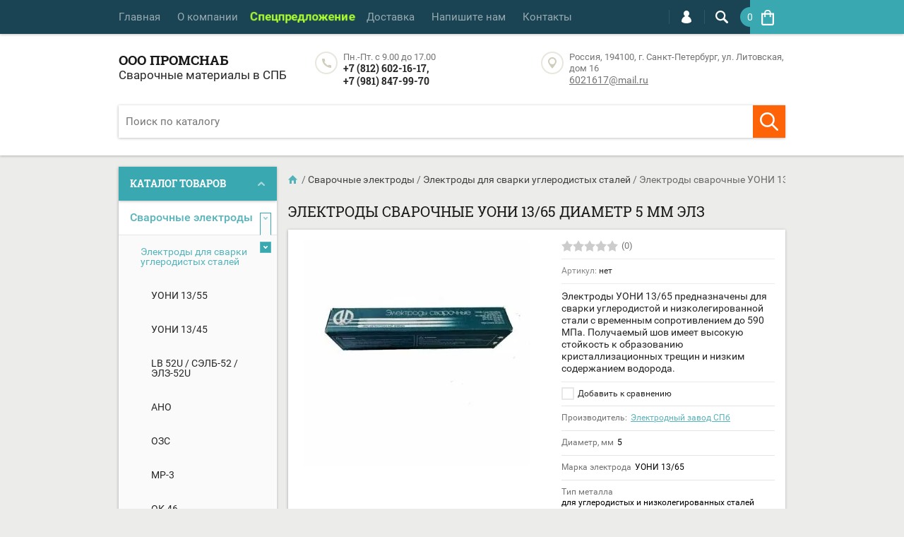

--- FILE ---
content_type: text/html; charset=utf-8
request_url: https://promsnabynt.ru/shop/product/elektrody-svarochnyye-uoni-13-65-diametr-5-mm-elz
body_size: 22983
content:

	<!doctype html><html lang="ru"><head><meta charset="utf-8"><meta name="robots" content="all"/><title>Электроды сварочные УОНИ 13/65 диаметр 5 мм ЭЛЗ</title>
<!-- assets.top -->
<meta property="og:title" content="Электроды сварочные УОНИ 13/65 диаметр 5 мм ЭЛЗ">
<meta name="twitter:title" content="Электроды сварочные УОНИ 13/65 диаметр 5 мм ЭЛЗ">
<meta property="og:description" content="Электроды сварочные УОНИ 13/65 диаметр 5 мм ЭЛЗ">
<meta name="twitter:description" content="Электроды сварочные УОНИ 13/65 диаметр 5 мм ЭЛЗ">
<meta property="og:image" content="https://promsnabynt.ru/thumb/2/lfhGh1S3GUcv_3KXAxdqTg/350r350/d/elektrody_elz.jpg">
<meta name="twitter:image" content="https://promsnabynt.ru/thumb/2/lfhGh1S3GUcv_3KXAxdqTg/350r350/d/elektrody_elz.jpg">
<meta property="og:image:type" content="image/jpeg">
<meta property="og:image:width" content="350">
<meta property="og:image:height" content="350">
<meta property="og:type" content="website">
<meta property="og:url" content="https://promsnabynt.ru/shop/product/elektrody-svarochnyye-uoni-13-65-diametr-5-mm-elz">
<meta property="og:site_name" content="ПРОМСНАБ">
<meta name="twitter:card" content="summary">
<!-- /assets.top -->
<meta name="description" content="Электроды сварочные УОНИ 13/65 диаметр 5 мм ЭЛЗ"><meta name="keywords" content="Электроды сварочные УОНИ 13/65 диаметр 5 мм ЭЛЗ"><meta name="SKYPE_TOOLBAR" content="SKYPE_TOOLBAR_PARSER_COMPATIBLE"><meta name="viewport" content="width=device-width, initial-scale=1.0, maximum-scale=1.0, user-scalable=no"><meta name="format-detection" content="telephone=no"><meta http-equiv="x-rim-auto-match" content="none"><script src="/g/libs/jquery/1.10.2/jquery.min.js"></script>	<link rel="stylesheet" href="/g/css/styles_articles_tpl.css">
<meta name="cmsmagazine" content="86368d8963b4f0f96b434aafa426cd49" />
<link rel='stylesheet' type='text/css' href='/shared/highslide-4.1.13/highslide.min.css'/>
<script type='text/javascript' src='/shared/highslide-4.1.13/highslide-full.packed.js'></script>
<script type='text/javascript'>
hs.graphicsDir = '/shared/highslide-4.1.13/graphics/';
hs.outlineType = null;
hs.showCredits = false;
hs.lang={cssDirection:'ltr',loadingText:'Загрузка...',loadingTitle:'Кликните чтобы отменить',focusTitle:'Нажмите чтобы перенести вперёд',fullExpandTitle:'Увеличить',fullExpandText:'Полноэкранный',previousText:'Предыдущий',previousTitle:'Назад (стрелка влево)',nextText:'Далее',nextTitle:'Далее (стрелка вправо)',moveTitle:'Передвинуть',moveText:'Передвинуть',closeText:'Закрыть',closeTitle:'Закрыть (Esc)',resizeTitle:'Восстановить размер',playText:'Слайд-шоу',playTitle:'Слайд-шоу (пробел)',pauseText:'Пауза',pauseTitle:'Приостановить слайд-шоу (пробел)',number:'Изображение %1/%2',restoreTitle:'Нажмите чтобы посмотреть картинку, используйте мышь для перетаскивания. Используйте клавиши вперёд и назад'};</script>

            <!-- 46b9544ffa2e5e73c3c971fe2ede35a5 -->
            <script src='/shared/s3/js/lang/ru.js'></script>
            <script src='/shared/s3/js/common.min.js'></script>
        <link rel='stylesheet' type='text/css' href='/shared/s3/css/calendar.css' /><link rel="icon" href="/favicon.ico" type="image/x-icon">

<!--s3_require-->
<link rel="stylesheet" href="/g/basestyle/1.0.1/user/user.css" type="text/css"/>
<link rel="stylesheet" href="/g/basestyle/1.0.1/user/user.red.css" type="text/css"/>
<script type="text/javascript" src="/g/basestyle/1.0.1/user/user.js" async></script>
<!--/s3_require-->

<link rel='stylesheet' type='text/css' href='/t/images/__csspatch/2/patch.css'/>

<!--s3_goal-->
<script src="/g/s3/goal/1.0.0/s3.goal.js"></script>
<script>new s3.Goal({map:{"514301":{"goal_id":"514301","object_id":"9605406","event":"submit","system":"metrika","label":"buy","code":"anketa"},"1266102":{"goal_id":"1266102","object_id":"13052102","event":"submit","system":"metrika","label":"Vopros","code":"anketa"},"1266302":{"goal_id":"1266302","object_id":"13059102","event":"submit","system":"metrika","label":"Napihite","code":"anketa"},"1721109":{"goal_id":"1721109","object_id":"113143509","event":"submit","system":"metrika","label":"personal","code":"anketa"},"1725309":{"goal_id":"1725309","object_id":"113143909","event":"submit","system":"metrika","label":"zvonok","code":"anketa"}}, goals: [], ecommerce:[]});</script>
<!--/s3_goal-->
			
		
		
		
			<link rel="stylesheet" type="text/css" href="/g/shop2v2/default/css/theme.less.css">		
			<script type="text/javascript" src="/g/printme.js"></script>
		<script type="text/javascript" src="/g/shop2v2/default/js/tpl.js"></script>
		<script type="text/javascript" src="/g/shop2v2/default/js/baron.min.js"></script>
		
			<script type="text/javascript" src="/g/shop2v2/default/js/shop2.2.js"></script>
		
	<script type="text/javascript">shop2.init({"productRefs": {"5276686":{"diametr_mm":{"374544509":["6214886"]},"tip_elektroda":{"294686":["6214886"]},"tip_metalla_219":{"374436309":["6214886"]},"tip_pokrytia_850":{"374569309":["6214886"]},"cena_ukazana":{"104948806":["6214886"]}}},"apiHash": {"getPromoProducts":"f0e99b13d18e23b2a962b3f4af11fb12","getSearchMatches":"ddf68edca672c7ac4a2b0cc11bba7731","getFolderCustomFields":"f01fab124c947232ba357fa3eccbfedb","getProductListItem":"f630290902ad4d545cdea140e1b6ee89","cartAddItem":"f0fdc6ca40c2eb4402268b57586f3991","cartRemoveItem":"1e6e2925ddbe7504810c4aecafd75ed4","cartUpdate":"7962c24a8d9c738db3a6b27d54f78b3f","cartRemoveCoupon":"9a7d2652cf74de46ac240909c43f4d1f","cartAddCoupon":"9b2fc791fa83ebd54c33db428b534eb4","deliveryCalc":"45986c446783c3ffe053b69d36533fb2","printOrder":"16ceb34262b82de6d9be692d1c3274f1","cancelOrder":"336f395612323ab7ad4bdb2ab9f40e76","cancelOrderNotify":"9833cb699a007d09e8092f468648d208","repeatOrder":"efbd7de0f8fd5e5f7a976601aa55e8ae","paymentMethods":"1214a23d4ff6b5f2b872343293ca1b52","compare":"864aaf355be681b686a7ea42045fa9ef"},"hash": null,"verId": 2264514,"mode": "product","step": "","uri": "/shop","IMAGES_DIR": "/d/","my": {"list_picture_enlarge":true,"accessory":"\u0410\u043a\u0441\u0441\u0435\u0441\u0441\u0443\u0430\u0440\u044b","kit":"\u041d\u0430\u0431\u043e\u0440","recommend":"\u0420\u0435\u043a\u043e\u043c\u0435\u043d\u0434\u0443\u0435\u043c\u044b\u0435","similar":"\u041f\u043e\u0445\u043e\u0436\u0438\u0435","modification":"\u041c\u043e\u0434\u0438\u0444\u0438\u043a\u0430\u0446\u0438\u0438","unique_values":true,"pricelist_options_toggle":true},"shop2_cart_order_payments": 5,"cf_margin_price_enabled": 0,"maps_yandex_key":"","maps_google_key":""});</script>
<style type="text/css">.product-item-thumb {width: 194px;}.product-item-thumb .product-image, .product-item-simple .product-image {height: 300px;width: 194px;}.product-item-thumb .product-amount .amount-title {width: 98px;}.product-item-thumb .product-price {width: 144px;}.shop2-product .product-side-l {width: 320px;}.shop2-product .product-image {height: 450px;width: 320px;}.shop2-product .product-thumbnails li {width: 96px;height: 96px;}</style>
 <link rel="stylesheet" href="/t/v1151/images/theme11/theme.scss.css"><!--[if lt IE 10]><script src="/g/libs/ie9-svg-gradient/0.0.1/ie9-svg-gradient.min.js"></script><script src="/g/libs/jquery-placeholder/2.0.7/jquery.placeholder.min.js"></script><script src="/g/libs/jquery-textshadow/0.0.1/jquery.textshadow.min.js"></script><script src="/g/s3/misc/ie/0.0.1/ie.js"></script><![endif]--><!--[if lt IE 9]><script src="/g/libs/html5shiv/html5.js"></script><![endif]--><link rel="stylesheet" href="/t/v1151/images/animate.css">
<style>
	.anim {
		animation-name: pulse;
		animation-duration: 1.2s;
		animation-iteration-count: infinite;
		color: #ADFF2F !important;
		font-weight: bold;
	}
</style>
<script>
	$(function(){
		$(".menu-top li a:contains('Спецпредложение')").addClass('anim')
	})
</script>
<link rel="stylesheet" href="/t/v1151/images/site.addons.scss.css"></head><body  ><div class="top-line-wr"><div class="top-line-in clear-self "><div class="menu-block-wrapper displayNone"><div class="menu-block-link"></div><div class="menu-block-in"><div class="menu-blocks"><div class="close-btn"></div><nav class="menu-top-wrap"><ul class="menu-top"><li><a href="/" >Главная</a></li><li><a href="/about" >О компании</a></li><li><a href="/nizkiye-tseny-na-svarochnye-elektrody" >Спецпредложение</a></li><li><a href="/dostavka" >Доставка</a></li><li><a href="/mail" >Напишите нам</a></li><li><a href="/address" >Контакты</a></li></ul></nav></div></div></div><div class="search-block-wr"><div class="search-link"></div><div class="search-block-in"><div class="search-block"><div class="search-block-title">Поиск<div class="close-btn"></div></div>    
    
<div class="search-online-store">
    <div class="block-title">Расширенный поиск
        <svg preserveAspectRatio="xMidYMid" width="11" height="7" viewBox="0 0 11 7" class="menu-link-ico-wr">
            <path d="M 2.96 1.29 C 2.96 1.29 5.97 4.11 5.97 4.11 C 5.97 4.11 9.06 1.21 9.06 1.21 C 9.06 1.21 9.06 1.21 9.06 1.21 C 9.26 1.02 9.55 0.91 9.86 0.91 C 10.49 0.91 11.01 1.4 11.01 2 C 11.01 2.3 10.88 2.57 10.68 2.76 C 10.68 2.76 10.69 2.77 10.69 2.77 C 10.69 2.77 6.8 6.42 6.8 6.42 C 6.8 6.42 6.8 6.42 6.8 6.42 C 6.59 6.63 6.3 6.75 5.97 6.75 C 5.97 6.75 5.97 6.75 5.97 6.75 C 5.97 6.75 5.97 6.75 5.97 6.75 C 5.64 6.75 5.35 6.63 5.14 6.42 C 5.14 6.42 5.14 6.42 5.14 6.42 C 5.14 6.42 1.25 2.77 1.25 2.77 C 1.25 2.77 1.25 2.76 1.25 2.76 C 1.06 2.57 0.93 2.3 0.93 2 C 0.93 1.4 1.45 0.91 2.09 0.91 C 2.43 0.91 2.75 1.06 2.96 1.29 Z" class="search-title-arr"/>
        </svg>
    </div>

    <div class="block-body">
        <form class="dropdown" action="/shop/search" enctype="multipart/form-data">
            <input type="hidden" name="sort_by" value="">
            
            

                        <div class="row search_price range_slider_wrapper">
                <div class="row-title">Цена</div>
                <div class="price_range clear-self">
                    <input name="s[price][min]" type="tel" size="5" class="small low" value="0" />
                    <input name="s[price][max]" type="tel" size="5" class="small hight" value="40000" />
                </div>
                <div class="input_range_slider"></div>
            </div>
            
                            <div class="field text">
                    <label class="field-title" for="s[name]">Название:</label><br>
                    <label class="input"><input type="text" name="s[name]" id="s[name]" value=""></label>
                </div>
            
                            <div class="field text">
                    <label class="field-title" for="s[article">Артикул:</label><br>
                    <label class="input"><input type="text" name="s[article]" id="s[article" value=""></label>
                </div>
            
                            <div class="field text">
                    <label class="field-title" for="search_text">Текст:</label><br>
                    <label class="input"><input type="text" name="search_text" id="search_text"  value=""></label>
                </div>
                        
                            <div class="field select">
                    <span class="field-title">Выберите категорию:</span><br>
                    <select name="s[folder_id]" id="s[folder_id]">
                        <option value="">Все</option>
                                                                                                                                        <option value="382458006" >
                                     Сварочные электроды
                                </option>
                                                                                                                <option value="383339406" >
                                    &raquo; Электроды для сварки углеродистых сталей
                                </option>
                                                                                                                <option value="218715486" >
                                    &raquo;&raquo; УОНИ 13/55
                                </option>
                                                                                                                <option value="113730102" >
                                    &raquo;&raquo; УОНИ 13/45
                                </option>
                                                                                                                <option value="113723902" >
                                    &raquo;&raquo; LB 52U / СЭЛБ-52 / ЭЛЗ-52U
                                </option>
                                                                                                                <option value="113701502" >
                                    &raquo;&raquo; АНО
                                </option>
                                                                                                                <option value="113702102" >
                                    &raquo;&raquo; ОЗС
                                </option>
                                                                                                                <option value="113702702" >
                                    &raquo;&raquo; МР-3
                                </option>
                                                                                                                <option value="113721902" >
                                    &raquo;&raquo; ОК 46
                                </option>
                                                                                                                <option value="113729902" >
                                    &raquo;&raquo; МТГ
                                </option>
                                                                                                                <option value="383339806" >
                                    &raquo; Электроды для сварки легированных сталей
                                </option>
                                                                                                                <option value="113728702" >
                                    &raquo;&raquo; ЦЛ-17
                                </option>
                                                                                                                <option value="113728902" >
                                    &raquo;&raquo; Э138
                                </option>
                                                                                                                <option value="113729302" >
                                    &raquo;&raquo; 48ХН-2
                                </option>
                                                                                                                <option value="113729502" >
                                    &raquo;&raquo; НИАТ-3М
                                </option>
                                                                                                                <option value="113729702" >
                                    &raquo;&raquo; ЭЛЗ-74.70
                                </option>
                                                                                                                <option value="383340006" >
                                    &raquo; Электроды по нержавеющей стали
                                </option>
                                                                                                                <option value="113726902" >
                                    &raquo;&raquo; АНЖР-2
                                </option>
                                                                                                                <option value="113727102" >
                                    &raquo;&raquo; НЖ-13
                                </option>
                                                                                                                <option value="113727302" >
                                    &raquo;&raquo; ЭА
                                </option>
                                                                                                                <option value="113727502" >
                                    &raquo;&raquo; ОЗЛ
                                </option>
                                                                                                                <option value="113727702" >
                                    &raquo;&raquo; ОК 61.30 / E308L-17
                                </option>
                                                                                                                <option value="113727902" >
                                    &raquo;&raquo; ЦЛ
                                </option>
                                                                                                                <option value="113728102" >
                                    &raquo;&raquo; ЦТ
                                </option>
                                                                                                                <option value="113728502" >
                                    &raquo;&raquo; НИИ-48Г
                                </option>
                                                                                                                <option value="382458406" >
                                    &raquo; Электроды для сварки чугуна
                                </option>
                                                                                                                <option value="113716902" >
                                    &raquo;&raquo; ЦЧ-4
                                </option>
                                                                                                                <option value="113717102" >
                                    &raquo;&raquo; МНЧ-2
                                </option>
                                                                                                                <option value="5668686" >
                                    &raquo; Электроды для сварки цветных металлов
                                </option>
                                                                                                                <option value="382461406" >
                                    &raquo;&raquo; для алюминия
                                </option>
                                                                                                                <option value="113922502" >
                                    &raquo;&raquo;&raquo; ОЗА
                                </option>
                                                                                                                <option value="113922702" >
                                    &raquo;&raquo;&raquo; ОЗАНА
                                </option>
                                                                                                                <option value="5669486" >
                                    &raquo;&raquo; для бронзы
                                </option>
                                                                                                                <option value="113923502" >
                                    &raquo;&raquo;&raquo; ЛПИ-73
                                </option>
                                                                                                                <option value="5670086" >
                                    &raquo;&raquo; для меди
                                </option>
                                                                                                                <option value="113946702" >
                                    &raquo;&raquo;&raquo; КОМСОМОЛЕЦ-100
                                </option>
                                                                                                                <option value="79493904" >
                                    &raquo; Электроды для наплавки
                                </option>
                                                                                                                <option value="382466206" >
                                     Угольные электроды
                                </option>
                                                                                                                <option value="218335886" >
                                    &raquo; Круглые омедненные
                                </option>
                                                                                                                <option value="218336086" >
                                    &raquo; Плоские омедненные
                                </option>
                                                                                                                <option value="218336286" >
                                    &raquo; Полые омедненные
                                </option>
                                                                                                                <option value="218336486" >
                                    &raquo; Бесконечные омедненные
                                </option>
                                                                                                                <option value="382466606" >
                                     Сварочная проволока
                                </option>
                                                                                                                <option value="429552709" >
                                     Инверторные сварочные аппараты
                                </option>
                                                                                                                <option value="432190109" >
                                    &raquo; Сварочные инверторы MMA
                                </option>
                                                                                                                <option value="432205509" >
                                    &raquo; Сварочные полуавтоматы MIG
                                </option>
                                                                                                                <option value="432190309" >
                                    &raquo; Сварочные инверторы TIG
                                </option>
                                                                                                                <option value="467300309" >
                                     Аппараты плазменной резки
                                </option>
                                                                        </select>
                </div>

                <div id="shop2_search_custom_fields"></div>
            
                        
                            <div class="field select">
                    <span class="field-title">Производитель:</span><br>
                    <select name="s[vendor_id]">
                        <option value="">Все</option>          
                                                    <option value="32152886" >СпецЭлектрод</option>
                                                    <option value="22413806" >ESAB</option>
                                                    <option value="22414006" >Электродный завод СПб</option>
                                                    <option value="22415006" >KOBELKO (Япония)</option>
                                                    <option value="546486" >РИМЕТАЛК</option>
                                                    <option value="25223286" >ChangZheng</option>
                                                    <option value="37153106" >TCWM, Китай</option>
                                                    <option value="72202909" >Сварог</option>
                                                    <option value="22414206" >ЛЭЗ</option>
                                            </select>
                </div>
            
                            <div class="field select">
                    <span class="field-title">Новинка:</span><br>
                    <select name="s[new]">
                        <option value="">Все</option>
                        <option value="1">да</option>
                        <option value="0">нет</option>
                    </select>
                </div>
            
                            <div class="field select">
                    <span class="field-title">Спецпредложение:</span><br>
                    <select name="s[special]">
                        <option value="">Все</option>
                        <option value="1">да</option>
                        <option value="0">нет</option>
                    </select>
                </div>
            
                            <div class="field select">
                    <span class="field-title">Результатов на странице:</span>
                    <select name="s[products_per_page]">
                                                                                                        <option value="5">5</option>
                                                                                <option value="20">20</option>
                                                                                <option value="35">35</option>
                                                                                <option value="50">50</option>
                                                                                <option value="65">65</option>
                                                                                <option value="80">80</option>
                                                                                <option value="95">95</option>
                                            </select>
                </div>
            
            <div class="submit">
                <button type="submit" class="search-btn btn-variant1">Найти</button>
            </div>
        <re-captcha data-captcha="recaptcha"
     data-name="captcha"
     data-sitekey="6LcYvrMcAAAAAKyGWWuW4bP1De41Cn7t3mIjHyNN"
     data-lang="ru"
     data-rsize="invisible"
     data-type="image"
     data-theme="light"></re-captcha></form>
    </div>
</div><!-- Search Form --></div></div></div><div class="login-block-wr"><div class="login-link"></div><div class="login-block-in"><div class="block-user">
	<div class="block-title">Вход / Регистрация		<div class="close-btn">
			<svg preserveAspectRatio="xMidYMid" width="12" height="12" viewBox="0 0 12 12" class="menu-link-ico-wr">
				<path d="M 11.69 1.81 C 11.69 1.81 7.5 6 7.5 6 C 7.5 6 11.69 10.19 11.69 10.19 C 11.69 10.19 11.69 10.19 11.69 10.19 C 11.88 10.38 12 10.65 12 10.94 C 12 11.53 11.53 12 10.94 12 C 10.65 12 10.38 11.88 10.19 11.69 C 10.19 11.69 10.19 11.69 10.19 11.69 C 10.19 11.69 6 7.5 6 7.5 C 6 7.5 1.81 11.69 1.81 11.69 C 1.81 11.69 1.81 11.69 1.81 11.69 C 1.62 11.88 1.35 12 1.06 12 C 0.47 12 0 11.53 0 10.94 C 0 10.65 0.12 10.38 0.31 10.19 C 0.31 10.19 0.31 10.19 0.31 10.19 C 0.31 10.19 4.5 6 4.5 6 C 4.5 6 0.31 1.81 0.31 1.81 C 0.31 1.81 0.31 1.81 0.31 1.81 C 0.12 1.61 0 1.35 0 1.06 C 0 0.47 0.47 0 1.06 0 C 1.35 0 1.62 0.12 1.81 0.31 C 1.81 0.31 1.81 0.31 1.81 0.31 C 1.81 0.31 6 4.5 6 4.5 C 6 4.5 10.19 0.31 10.19 0.31 C 10.19 0.31 10.19 0.31 10.19 0.31 C 10.38 0.12 10.65 0 10.94 0 C 11.53 0 12 0.47 12 1.06 C 12 1.35 11.88 1.61 11.69 1.81 C 11.69 1.81 11.69 1.81 11.69 1.81 Z" class="close-ico"/>
			</svg>
		</div>
	</div>
	<div class="block-body">
					<form method="post" action="/users">
				<input type="hidden" name="mode" value="login">
				<div class="field name">
					<label class="input"><input type="text" name="login" id="login" tabindex="1" onBlur="this.placeholder=this.placeholder==''?'Логин':this.placeholder" onFocus="this.placeholder=this.placeholder=='Логин'?'':this.placeholder;" placeholder="Логин"></label>
				</div>
				<div class="field password clear-self">
					<label class="input"><input type="password" name="password" id="password" tabindex="2" onBlur="this.placeholder=this.placeholder==''?'Пароль':this.placeholder" onFocus="this.placeholder=this.placeholder=='Пароль'?'':this.placeholder;" placeholder="Пароль"></label>
				</div>
				<div class="field links clear-self">
					<a href="/users/forgot_password" class="forgot">Забыли пароль?</a>
					<button type="submit" class="btn-variant1">Войти</button>
				</div>
				<a href="/users/register" class="register white-btn">Регистрация</a>
			<re-captcha data-captcha="recaptcha"
     data-name="captcha"
     data-sitekey="6LcYvrMcAAAAAKyGWWuW4bP1De41Cn7t3mIjHyNN"
     data-lang="ru"
     data-rsize="invisible"
     data-type="image"
     data-theme="light"></re-captcha></form>
			</div>
</div></div></div><div id="shop2-cart-preview" class="cart-wr">
	<div class="cart-in">
		<div class="cart-in2">
			<div class="cart-btn">
				<svg preserveAspectRatio="xMidYMid" width="18" height="23" viewBox="0 0 18 23" class="menu-link-ico-wr">
					<path d="M 15.29 23 C 15.29 23 2.6 23 2.6 23 C 1.18 23 0.01 21.81 0.01 20.36 C 0.01 20.36 0.01 5.44 0.01 5.44 C 0.01 5.44 4.29 5.44 4.29 5.44 C 4.29 5.44 4.29 4.81 4.29 4.81 C 4.29 2.62 6.38 0.85 8.95 0.85 C 11.52 0.85 13.6 2.62 13.6 4.81 C 13.6 4.81 13.6 5.44 13.6 5.44 C 13.6 5.44 17.89 5.44 17.89 5.44 C 17.89 5.44 17.89 20.36 17.89 20.36 C 17.89 21.81 16.72 23 15.29 23 Z M 11.85 4.81 C 11.85 3.63 10.52 2.63 8.95 2.63 C 7.38 2.63 6.05 3.63 6.05 4.81 C 6.05 4.81 6.05 5.44 6.05 5.44 C 6.05 5.44 11.85 5.44 11.85 5.44 C 11.85 5.44 11.85 4.81 11.85 4.81 Z M 15.65 7.72 C 15.65 7.72 13.6 7.72 13.6 7.72 C 13.6 7.72 13.6 9.45 13.6 9.45 C 13.75 9.64 13.84 9.86 13.84 10.11 C 13.84 10.74 13.34 11.25 12.73 11.25 C 12.11 11.25 11.62 10.74 11.62 10.11 C 11.62 9.86 11.71 9.64 11.85 9.45 C 11.85 9.45 11.85 7.72 11.85 7.72 C 11.85 7.72 6.05 7.72 6.05 7.72 C 6.05 7.72 6.05 9.45 6.05 9.45 C 6.19 9.64 6.28 9.86 6.28 10.11 C 6.28 10.74 5.78 11.25 5.17 11.25 C 4.56 11.25 4.06 10.74 4.06 10.11 C 4.06 9.86 4.15 9.64 4.29 9.45 C 4.29 9.45 4.29 7.72 4.29 7.72 C 4.29 7.72 2.25 7.72 2.25 7.72 C 2.25 7.72 2.25 20.36 2.25 20.36 C 2.25 20.56 2.41 20.72 2.6 20.72 C 2.6 20.72 15.29 20.72 15.29 20.72 C 15.49 20.72 15.65 20.56 15.65 20.36 C 15.65 20.36 15.65 7.72 15.65 7.72 Z" class="cart-ico"/>
				</svg>
																<span class="cart-total">0</span>
			</div>
			<div class="cart-block">
				<div class="cart-block-title">Корзина 
					<div class="close-btn">
						<svg preserveAspectRatio="xMidYMid" width="12" height="12" viewBox="0 0 12 12" class="menu-link-ico-wr">
							<path d="M 11.69 1.81 C 11.69 1.81 7.5 6 7.5 6 C 7.5 6 11.69 10.19 11.69 10.19 C 11.69 10.19 11.69 10.19 11.69 10.19 C 11.88 10.38 12 10.65 12 10.94 C 12 11.53 11.53 12 10.94 12 C 10.65 12 10.38 11.88 10.19 11.69 C 10.19 11.69 10.19 11.69 10.19 11.69 C 10.19 11.69 6 7.5 6 7.5 C 6 7.5 1.81 11.69 1.81 11.69 C 1.81 11.69 1.81 11.69 1.81 11.69 C 1.62 11.88 1.35 12 1.06 12 C 0.47 12 0 11.53 0 10.94 C 0 10.65 0.12 10.38 0.31 10.19 C 0.31 10.19 0.31 10.19 0.31 10.19 C 0.31 10.19 4.5 6 4.5 6 C 4.5 6 0.31 1.81 0.31 1.81 C 0.31 1.81 0.31 1.81 0.31 1.81 C 0.12 1.61 0 1.35 0 1.06 C 0 0.47 0.47 0 1.06 0 C 1.35 0 1.62 0.12 1.81 0.31 C 1.81 0.31 1.81 0.31 1.81 0.31 C 1.81 0.31 6 4.5 6 4.5 C 6 4.5 10.19 0.31 10.19 0.31 C 10.19 0.31 10.19 0.31 10.19 0.31 C 10.38 0.12 10.65 0 10.94 0 C 11.53 0 12 0.47 12 1.06 C 12 1.35 11.88 1.61 11.69 1.81 C 11.69 1.81 11.69 1.81 11.69 1.81 Z" class="close-ico"/>
						</svg>
					</div>
				</div>
				<div class="cart-total-amount buyLength"><span class="title">Товаров:</span> 0 <span>шт.</span></div>
				<div class="cart-total-amount preorderLength"><span class="title">Предзаказ:</span> 0 <span>шт.</span></div>
				<div class="cart-total-sum"><span class="title">На сумму</span> 0 <span>руб.</span></div>
				<a href="/shop/cart" class="cart-link btn-variant1"><span>Оформить заказ</span></a>
			</div>
		</div>
	</div>
</div><!-- Cart Preview --></div></div><div class="site-wrapper"><header role="banner" class="site-header"><div class="site-header-in clear-self"><div class="comapny-block"><div class="comapany-name-wr"><div class="comapany-name"><a href="http://promsnabynt.ru"  title="На главную страницу">ООО ПРОМСНАБ</a></div><div class="company-activity">Сварочные материалы в СПБ</div></div></div><div class="company-contacts"><div class="top-phone-wr"><div class="contacts-ico"></div><div class="work-time">Пн.-Пт. c 9.00 до 17.00</div><div class="top-phone"><div><a href="tel:+7 (812) 602-16-17">+7 (812) 602-16-17,</a></div>&nbsp;&nbsp;<div><a href="tel:+7 (981) 847-99-70">+7 (981) 847-99-70</a></div>&nbsp;&nbsp;</div></div><div class="top-address"><div class="contacts-ico"></div><div class="top-address-in">Россия, 194100, г. Санкт-Петербург, ул. Литовская, дом 16<a class="mail" href="mailto:6021617@mail.ru">6021617@mail.ru</a></div></div></div></div><div class="search_new"><script>
	var shop2SmartSearchSettings = {
		shop2_currency: 'руб.'
	}
</script>


<div id="search-app" class="hide_search_popup site-search-form" v-on-clickaway="resetData">
	
	
	<script>
		$(function(){
			$.ajax({
			    url: "/-/x-api/v1/public/?method=shop2/getProductsBySearchMatches",
			    dataType: "JSON",
			    data: {
			        param: {
			            s: {
			                price: {
			                    min: 0
			                }
			            }
			        }
			    },
			    success: (response) => {
			        if (response.result.success) {
			            allProductsAmount = response.result.found;
			            $('.search-block__form .search-block__input').attr("placeholder", "Поиск среди " + allProductsAmount + " товаров");
			        }
			    }
			});
		});
	</script>

	<form action="/shop/search" enctype="multipart/form-data" id="smart-search-block" class="search__form text_search wm-search-inner">
		<input type="hidden" name="gr_smart_search" value="1">
		<input autocomplete="off" placeholder="Поиск по каталогу"  v-model="search_query" v-on:keyup="searchStart" type="text" name="search_text" class="search-text search-block__input search-text wm-input-default" id="shop2-name">
		<button class="search-block__btn search-but search-but wm-input-default" title="Поиск">
			<svg xmlns="http://www.w3.org/2000/svg" version="1.1" xmlns:xlink="http://www.w3.org/1999/xlink" width="512" height="512" x="0" y="0" viewBox="0 0 461.516 461.516" style="enable-background:new 0 0 512 512" xml:space="preserve" class=""><g><path d="M185.746 371.332a185.294 185.294 0 0 0 113.866-39.11L422.39 455c9.172 8.858 23.787 8.604 32.645-.568 8.641-8.947 8.641-23.131 0-32.077L332.257 299.577c62.899-80.968 48.252-197.595-32.716-260.494S101.947-9.169 39.048 71.799-9.204 269.394 71.764 332.293a185.64 185.64 0 0 0 113.982 39.039zM87.095 87.059c54.484-54.485 142.82-54.486 197.305-.002s54.486 142.82.002 197.305-142.82 54.486-197.305.002l-.002-.002c-54.484-54.087-54.805-142.101-.718-196.585l.718-.718z" fill="#ffffff" opacity="1" data-original="#000000"></path></g></svg>
		</button>
	<re-captcha data-captcha="recaptcha"
     data-name="captcha"
     data-sitekey="6LcYvrMcAAAAAKyGWWuW4bP1De41Cn7t3mIjHyNN"
     data-lang="ru"
     data-rsize="invisible"
     data-type="image"
     data-theme="light"></re-captcha></form>
	<div id="search-result" class="custom-scroll scroll-width-thin scroll" v-if="(foundsProduct + foundsFolders + foundsVendors) > 0" v-cloak>
		<div class="wr_serch">
			<div class="search-result-top">
				<div class="search-result-left" v-if="foundsProduct > 0">
					<div class="result-products">
						<div class="products-search-title">Товары <span>{{foundsProduct}}</span></div>
						<div class="product-items">
							<div class="product-item" v-for='product in products'>
								<a v-bind:href="'/'+product.alias"></a>
								<div class="product-image" v-if="product.image_url">
									<a v-bind:href="'/'+product.alias">
										<img v-bind:src="product.image_url" v-bind:alt="product.name" v-bind:title="product.name">
									</a>
								</div>
								
								<div class="product-image no-image" v-else>
									<a v-bind:href="'/'+product.alias"></a>
								</div>
								
								<div class="product-text">
									<div class="product-name"><a v-bind:href="'/'+product.alias">{{product.name}}</a></div>
									<div class="product-text-price">
										<div class="price-old" v-if="product.price_old > 0"><strong>{{product.price_old}}</strong> <span>{{shop2SmartSearchSettings.shop2_currency}}</span></div>
										<div class="price"><strong>{{product.price}}</strong> <span>{{shop2SmartSearchSettings.shop2_currency}}</span></div>
									</div>
								</div>
							</div>
						</div>
					</div>
				</div>
				<div class="search-result-right" style="display: none;" v-if="foundsFolders > 0 || foundsVendors > 0">
					<div class="result-folders" v-if="foundsFolders > 0">
						<div class="folders-search-title">Категории <span>{{foundsFolders}}</span></div>
						<div class="folder-items">
							<div class="folder-item" v-for="folder in foldersSearch">
								<a v-bind:href="'/'+folder.alias" class="found-folder"><span>{{folder.folder_name}}</span></a>
							</div>
						</div>
					</div>
				</div>
			</div>
			<div class="search-result-bottom">
				<span class="search-result-btn"><span>Все результаты</span></span>
			</div>
		</div>
	</div>
</div>



<script> 
var shop2SmartSearch = {
		folders: [{"folder_id":"381230206","folder_name":"","tree_id":"152605806","_left":"1","_right":"118","_level":"0","hidden":"0","items":"0","alias":"shop\/folder\/381230206","page_url":"\/shop","exporter:share\/yandex_market":1,"exporter:folders:share\/yandex_market":0,"exporter:share\/yandex_products":1},{"folder_id":"382458006","folder_name":"\u0421\u0432\u0430\u0440\u043e\u0447\u043d\u044b\u0435 \u044d\u043b\u0435\u043a\u0442\u0440\u043e\u0434\u044b","tree_id":"152605806","_left":"2","_right":"91","_level":"1","hidden":"0","items":"0","alias":"shop\/folder\/svarochnyye-elektrody","page_url":"\/shop","exporter:share\/yandex_market":1,"exporter:folders:share\/yandex_market":"0"},{"folder_id":"383339406","folder_name":"\u042d\u043b\u0435\u043a\u0442\u0440\u043e\u0434\u044b \u0434\u043b\u044f \u0441\u0432\u0430\u0440\u043a\u0438 \u0443\u0433\u043b\u0435\u0440\u043e\u0434\u0438\u0441\u0442\u044b\u0445 \u0441\u0442\u0430\u043b\u0435\u0439","tree_id":"152605806","_left":"3","_right":"26","_level":"2","hidden":"0","items":"0","alias":"shop\/folder\/elektrody-dlya-svarki-uglerodistykh-i-nizkolegirovannykh-staley","page_url":"\/shop","exporter:share\/yandex_market":1,"exporter:folders:share\/yandex_market":"0"},{"folder_id":"218715486","folder_name":"\u0423\u041e\u041d\u0418 13\/55","tree_id":"152605806","_left":"4","_right":"5","_level":"3","hidden":"0","items":"0","alias":"shop\/folder\/uonii-13-55","page_url":"\/shop","exporter:share\/yandex_market":false,"exporter:folders:share\/yandex_market":"0"},{"folder_id":"113730102","folder_name":"\u0423\u041e\u041d\u0418 13\/45","tree_id":"152605806","_left":"6","_right":"7","_level":"3","hidden":"0","items":"0","alias":"shop\/folder\/uoni-13-45","page_url":"\/shop","exporter:share\/yandex_market":false,"exporter:folders:share\/yandex_market":"0"},{"folder_id":"113723902","folder_name":"LB 52U \/ \u0421\u042d\u041b\u0411-52 \/ \u042d\u041b\u0417-52U","tree_id":"152605806","_left":"8","_right":"9","_level":"3","hidden":"0","items":"0","alias":"shop\/folder\/lb-52u","page_url":"\/shop","exporter:share\/yandex_market":false,"exporter:folders:share\/yandex_market":"0"},{"folder_id":"113701502","folder_name":"\u0410\u041d\u041e","tree_id":"152605806","_left":"10","_right":"15","_level":"3","hidden":"0","items":"0","alias":"shop\/folder\/ano","page_url":"\/shop","exporter:share\/yandex_market":false,"exporter:folders:share\/yandex_market":"0"},{"folder_id":"113702102","folder_name":"\u041e\u0417\u0421","tree_id":"152605806","_left":"16","_right":"19","_level":"3","hidden":"0","items":"0","alias":"shop\/folder\/ozs","page_url":"\/shop","exporter:share\/yandex_market":false,"exporter:folders:share\/yandex_market":"0"},{"folder_id":"113702702","folder_name":"\u041c\u0420-3","tree_id":"152605806","_left":"20","_right":"21","_level":"3","hidden":"0","items":"0","alias":"shop\/folder\/mr-3","page_url":"\/shop","exporter:share\/yandex_market":false,"exporter:folders:share\/yandex_market":"0"},{"folder_id":"113721902","folder_name":"\u041e\u041a 46","tree_id":"152605806","_left":"22","_right":"23","_level":"3","hidden":"0","items":"0","alias":"shop\/folder\/ok-46-00","page_url":"\/shop","exporter:share\/yandex_market":false,"exporter:folders:share\/yandex_market":"0"},{"folder_id":"113729902","folder_name":"\u041c\u0422\u0413","tree_id":"152605806","_left":"24","_right":"25","_level":"3","hidden":"0","items":"0","alias":"shop\/folder\/mtg","page_url":"\/shop","exporter:share\/yandex_market":false,"exporter:folders:share\/yandex_market":"0"},{"folder_id":"383339806","folder_name":"\u042d\u043b\u0435\u043a\u0442\u0440\u043e\u0434\u044b \u0434\u043b\u044f \u0441\u0432\u0430\u0440\u043a\u0438 \u043b\u0435\u0433\u0438\u0440\u043e\u0432\u0430\u043d\u043d\u044b\u0445 \u0441\u0442\u0430\u043b\u0435\u0439","tree_id":"152605806","_left":"27","_right":"38","_level":"2","hidden":"0","items":"0","alias":"shop\/folder\/elektrody-dlya-svarki-legirovannykh-staley","page_url":"\/shop","exporter:share\/yandex_market":1,"exporter:folders:share\/yandex_market":"0"},{"folder_id":"113728702","folder_name":"\u0426\u041b-17","tree_id":"152605806","_left":"28","_right":"29","_level":"3","hidden":"0","items":"0","alias":"shop\/folder\/cl-17","page_url":"\/shop","exporter:share\/yandex_market":false,"exporter:folders:share\/yandex_market":"0","exporter:share\/yandex_products":1},{"folder_id":"113728902","folder_name":"\u042d138","tree_id":"152605806","_left":"30","_right":"31","_level":"3","hidden":"0","items":"0","alias":"shop\/folder\/e138","page_url":"\/shop","exporter:share\/yandex_market":false,"exporter:folders:share\/yandex_market":"0","exporter:share\/yandex_products":1},{"folder_id":"113729302","folder_name":"48\u0425\u041d-2","tree_id":"152605806","_left":"32","_right":"33","_level":"3","hidden":"0","items":"0","alias":"shop\/folder\/48hn-2","page_url":"\/shop","exporter:share\/yandex_market":false,"exporter:folders:share\/yandex_market":"0","exporter:share\/yandex_products":1},{"folder_id":"113729502","folder_name":"\u041d\u0418\u0410\u0422-3\u041c","tree_id":"152605806","_left":"34","_right":"35","_level":"3","hidden":"0","items":"0","alias":"shop\/folder\/niat-3m","page_url":"\/shop","exporter:share\/yandex_market":false,"exporter:folders:share\/yandex_market":"0","exporter:share\/yandex_products":1},{"folder_id":"113729702","folder_name":"\u042d\u041b\u0417-74.70","tree_id":"152605806","_left":"36","_right":"37","_level":"3","hidden":"0","items":"0","alias":"shop\/folder\/elz-74-70","page_url":"\/shop","exporter:share\/yandex_market":false,"exporter:folders:share\/yandex_market":"0","exporter:share\/yandex_products":1},{"folder_id":"383340006","folder_name":"\u042d\u043b\u0435\u043a\u0442\u0440\u043e\u0434\u044b \u043f\u043e \u043d\u0435\u0440\u0436\u0430\u0432\u0435\u044e\u0449\u0435\u0439 \u0441\u0442\u0430\u043b\u0438","tree_id":"152605806","_left":"39","_right":"64","_level":"2","hidden":"0","items":"0","alias":"shop\/folder\/elektrody-dlya-svarki-vysokolegirovannykh-staley","page_url":"\/shop","exporter:share\/yandex_market":1,"exporter:folders:share\/yandex_market":"0"},{"folder_id":"113726902","folder_name":"\u0410\u041d\u0416\u0420-2","tree_id":"152605806","_left":"40","_right":"41","_level":"3","hidden":"0","items":"0","alias":"shop\/folder\/anzhr","page_url":"\/shop","exporter:share\/yandex_market":false,"exporter:folders:share\/yandex_market":"0"},{"folder_id":"113727102","folder_name":"\u041d\u0416-13","tree_id":"152605806","_left":"42","_right":"43","_level":"3","hidden":"0","items":"0","alias":"shop\/folder\/nzh-13","page_url":"\/shop","exporter:share\/yandex_market":false,"exporter:folders:share\/yandex_market":"0"},{"folder_id":"113727302","folder_name":"\u042d\u0410","tree_id":"152605806","_left":"44","_right":"45","_level":"3","hidden":"0","items":"0","alias":"shop\/folder\/ea","page_url":"\/shop","exporter:share\/yandex_market":false,"exporter:folders:share\/yandex_market":"0"},{"folder_id":"113727502","folder_name":"\u041e\u0417\u041b","tree_id":"152605806","_left":"46","_right":"47","_level":"3","hidden":"0","items":"0","alias":"shop\/folder\/ozl","page_url":"\/shop","exporter:share\/yandex_market":false,"exporter:folders:share\/yandex_market":"0","exporter:share\/yandex_products":1},{"folder_id":"113727702","folder_name":"\u041e\u041a 61.30 \/ E308L-17","tree_id":"152605806","_left":"48","_right":"49","_level":"3","hidden":"0","items":"0","alias":"shop\/folder\/ok-61-3","page_url":"\/shop","exporter:share\/yandex_market":false,"exporter:folders:share\/yandex_market":"0"},{"folder_id":"113727902","folder_name":"\u0426\u041b","tree_id":"152605806","_left":"50","_right":"51","_level":"3","hidden":"0","items":"0","alias":"shop\/folder\/cl","page_url":"\/shop","exporter:share\/yandex_market":false,"exporter:folders:share\/yandex_market":"0"},{"folder_id":"113728102","folder_name":"\u0426\u0422","tree_id":"152605806","_left":"52","_right":"53","_level":"3","hidden":"0","items":"0","alias":"shop\/folder\/ct","page_url":"\/shop","exporter:share\/yandex_market":false,"exporter:folders:share\/yandex_market":"0"},{"folder_id":"113728502","folder_name":"\u041d\u0418\u0418-48\u0413","tree_id":"152605806","_left":"54","_right":"55","_level":"3","hidden":"0","items":"0","alias":"shop\/folder\/nii-48g","page_url":"\/shop","exporter:share\/yandex_market":false,"exporter:folders:share\/yandex_market":"0","exporter:share\/yandex_products":1},{"folder_id":"382458406","folder_name":"\u042d\u043b\u0435\u043a\u0442\u0440\u043e\u0434\u044b \u0434\u043b\u044f \u0441\u0432\u0430\u0440\u043a\u0438 \u0447\u0443\u0433\u0443\u043d\u0430","tree_id":"152605806","_left":"65","_right":"70","_level":"2","hidden":"0","items":"0","alias":"shop\/folder\/elektrody-dlya-svarki-chuguna","page_url":"\/shop","exporter:share\/yandex_market":1,"exporter:folders:share\/yandex_market":"0"},{"folder_id":"113716902","folder_name":"\u0426\u0427-4","tree_id":"152605806","_left":"66","_right":"67","_level":"3","hidden":"0","items":"0","alias":"shop\/folder\/cch","page_url":"\/shop","exporter:share\/yandex_market":false,"exporter:folders:share\/yandex_market":"0","exporter:share\/yandex_products":1},{"folder_id":"113717102","folder_name":"\u041c\u041d\u0427-2","tree_id":"152605806","_left":"68","_right":"69","_level":"3","hidden":"0","items":"0","alias":"shop\/folder\/mnch","page_url":"\/shop","exporter:share\/yandex_market":false,"exporter:folders:share\/yandex_market":"0"},{"folder_id":"5668686","folder_name":"\u042d\u043b\u0435\u043a\u0442\u0440\u043e\u0434\u044b \u0434\u043b\u044f \u0441\u0432\u0430\u0440\u043a\u0438 \u0446\u0432\u0435\u0442\u043d\u044b\u0445 \u043c\u0435\u0442\u0430\u043b\u043b\u043e\u0432","tree_id":"152605806","_left":"71","_right":"88","_level":"2","hidden":"0","items":"0","alias":"shop\/folder\/elektrody-dlya-svarki-tsvetnykh-metallov","page_url":"\/shop","exporter:share\/yandex_market":1,"exporter:folders:share\/yandex_market":"0"},{"folder_id":"382461406","folder_name":"\u0434\u043b\u044f \u0430\u043b\u044e\u043c\u0438\u043d\u0438\u044f","tree_id":"152605806","_left":"72","_right":"77","_level":"3","hidden":"0","items":"0","alias":"shop\/folder\/elektrody-dlya-svarki-alyuminiya","page_url":"\/shop","exporter:share\/yandex_market":1,"exporter:folders:share\/yandex_market":"0"},{"folder_id":"113922502","folder_name":"\u041e\u0417\u0410","tree_id":"152605806","_left":"73","_right":"74","_level":"4","hidden":"0","items":"0","alias":"shop\/folder\/oza","page_url":"\/shop","exporter:share\/yandex_market":false,"exporter:folders:share\/yandex_market":"0","exporter:share\/yandex_products":1},{"folder_id":"113922702","folder_name":"\u041e\u0417\u0410\u041d\u0410","tree_id":"152605806","_left":"75","_right":"76","_level":"4","hidden":"0","items":"0","alias":"shop\/folder\/ozana","page_url":"\/shop","exporter:share\/yandex_market":false,"exporter:folders:share\/yandex_market":"0","exporter:share\/yandex_products":1},{"folder_id":"5669486","folder_name":"\u0434\u043b\u044f \u0431\u0440\u043e\u043d\u0437\u044b","tree_id":"152605806","_left":"78","_right":"83","_level":"3","hidden":"0","items":"0","alias":"shop\/folder\/dlya-svarki-bronz","page_url":"\/shop","exporter:share\/yandex_market":1,"exporter:folders:share\/yandex_market":"0","exporter:share\/yandex_products":1},{"folder_id":"113923502","folder_name":"\u041b\u041f\u0418-73","tree_id":"152605806","_left":"79","_right":"80","_level":"4","hidden":"0","items":"0","alias":"shop\/folder\/lpi-73","page_url":"\/shop","exporter:share\/yandex_market":false,"exporter:folders:share\/yandex_market":0,"exporter:share\/yandex_products":1},{"folder_id":"5670086","folder_name":"\u0434\u043b\u044f \u043c\u0435\u0434\u0438","tree_id":"152605806","_left":"84","_right":"87","_level":"3","hidden":"0","items":"0","alias":"shop\/folder\/dlya-svarki-medi","page_url":"\/shop","exporter:share\/yandex_market":1,"exporter:folders:share\/yandex_market":"0"},{"folder_id":"113946702","folder_name":"\u041a\u041e\u041c\u0421\u041e\u041c\u041e\u041b\u0415\u0426-100","tree_id":"152605806","_left":"85","_right":"86","_level":"4","hidden":"0","items":"0","alias":"shop\/folder\/komsomolec-100","page_url":"\/shop","exporter:share\/yandex_market":false,"exporter:folders:share\/yandex_market":"0"},{"folder_id":"79493904","folder_name":"\u042d\u043b\u0435\u043a\u0442\u0440\u043e\u0434\u044b \u0434\u043b\u044f \u043d\u0430\u043f\u043b\u0430\u0432\u043a\u0438","tree_id":"152605806","_left":"89","_right":"90","_level":"2","hidden":"0","items":"0","alias":"shop\/folder\/elektrody-dlya-naplavki","page_url":"\/shop","exporter:share\/yandex_market":false,"exporter:folders:share\/yandex_market":"0"},{"folder_id":"382466206","folder_name":"\u0423\u0433\u043e\u043b\u044c\u043d\u044b\u0435 \u044d\u043b\u0435\u043a\u0442\u0440\u043e\u0434\u044b","tree_id":"152605806","_left":"92","_right":"101","_level":"1","hidden":"0","items":"0","alias":"shop\/folder\/ugolnyye-elektrody","page_url":"\/shop","exporter:share\/yandex_market":1,"exporter:folders:share\/yandex_market":"0"},{"folder_id":"218335886","folder_name":"\u041a\u0440\u0443\u0433\u043b\u044b\u0435 \u043e\u043c\u0435\u0434\u043d\u0435\u043d\u043d\u044b\u0435","tree_id":"152605806","_left":"93","_right":"94","_level":"2","hidden":"0","items":"0","alias":"shop\/folder\/kruglye-omednennye","page_url":"\/shop","exporter:share\/yandex_market":1,"exporter:folders:share\/yandex_market":"0"},{"folder_id":"218336086","folder_name":"\u041f\u043b\u043e\u0441\u043a\u0438\u0435 \u043e\u043c\u0435\u0434\u043d\u0435\u043d\u043d\u044b\u0435","tree_id":"152605806","_left":"95","_right":"96","_level":"2","hidden":"0","items":"0","alias":"shop\/folder\/ploskie-omednennye","page_url":"\/shop","exporter:share\/yandex_market":1,"exporter:folders:share\/yandex_market":"0"},{"folder_id":"218336286","folder_name":"\u041f\u043e\u043b\u044b\u0435 \u043e\u043c\u0435\u0434\u043d\u0435\u043d\u043d\u044b\u0435","tree_id":"152605806","_left":"97","_right":"98","_level":"2","hidden":"0","items":"0","alias":"shop\/folder\/polye-omednennye","page_url":"\/shop","exporter:share\/yandex_market":1,"exporter:folders:share\/yandex_market":"0"},{"folder_id":"218336486","folder_name":"\u0411\u0435\u0441\u043a\u043e\u043d\u0435\u0447\u043d\u044b\u0435 \u043e\u043c\u0435\u0434\u043d\u0435\u043d\u043d\u044b\u0435","tree_id":"152605806","_left":"99","_right":"100","_level":"2","hidden":"0","items":"0","alias":"shop\/folder\/beskonechnye-omednennye","page_url":"\/shop","exporter:share\/yandex_market":1,"exporter:folders:share\/yandex_market":"0"},{"folder_id":"382466606","folder_name":"\u0421\u0432\u0430\u0440\u043e\u0447\u043d\u0430\u044f \u043f\u0440\u043e\u0432\u043e\u043b\u043e\u043a\u0430","tree_id":"152605806","_left":"102","_right":"103","_level":"1","hidden":"0","items":"0","alias":"shop\/folder\/svarochnaya-provoloka","page_url":"\/shop","exporter:share\/yandex_market":1,"exporter:folders:share\/yandex_market":"0"},{"folder_id":"429552709","folder_name":"\u0418\u043d\u0432\u0435\u0440\u0442\u043e\u0440\u043d\u044b\u0435 \u0441\u0432\u0430\u0440\u043e\u0447\u043d\u044b\u0435 \u0430\u043f\u043f\u0430\u0440\u0430\u0442\u044b","tree_id":"152605806","_left":"108","_right":"115","_level":"1","hidden":"0","items":"0","alias":"shop\/folder\/invertornye-svarochnye-apparaty-i-apparaty-plazmennoj-rezki","page_url":"\/shop","exporter:share\/yandex_market":false,"exporter:folders:share\/yandex_market":"","exporter:share\/yandex_products":1},{"folder_id":"432190109","folder_name":"\u0421\u0432\u0430\u0440\u043e\u0447\u043d\u044b\u0435 \u0438\u043d\u0432\u0435\u0440\u0442\u043e\u0440\u044b MMA","tree_id":"152605806","_left":"109","_right":"110","_level":"2","hidden":"0","items":"0","alias":"shop\/folder\/svarochnyj-invertor-mma","page_url":"\/shop","exporter:share\/yandex_market":false,"exporter:folders:share\/yandex_market":"0","exporter:share\/yandex_products":1},{"folder_id":"432205509","folder_name":"\u0421\u0432\u0430\u0440\u043e\u0447\u043d\u044b\u0435 \u043f\u043e\u043b\u0443\u0430\u0432\u0442\u043e\u043c\u0430\u0442\u044b MIG","tree_id":"152605806","_left":"111","_right":"112","_level":"2","hidden":"0","items":"0","alias":"shop\/folder\/svarochnyj-invertor-mig","page_url":"\/shop","exporter:share\/yandex_market":false,"exporter:folders:share\/yandex_market":"0","exporter:share\/yandex_products":1},{"folder_id":"432190309","folder_name":"\u0421\u0432\u0430\u0440\u043e\u0447\u043d\u044b\u0435 \u0438\u043d\u0432\u0435\u0440\u0442\u043e\u0440\u044b TIG","tree_id":"152605806","_left":"113","_right":"114","_level":"2","hidden":"0","items":"0","alias":"shop\/folder\/svarochnyj-invertor-tig","page_url":"\/shop","exporter:share\/yandex_market":false,"exporter:folders:share\/yandex_market":"0","exporter:share\/yandex_products":1},{"folder_id":"467300309","folder_name":"\u0410\u043f\u043f\u0430\u0440\u0430\u0442\u044b \u043f\u043b\u0430\u0437\u043c\u0435\u043d\u043d\u043e\u0439 \u0440\u0435\u0437\u043a\u0438","tree_id":"152605806","_left":"116","_right":"117","_level":"1","hidden":"0","items":"0","alias":"shop\/folder\/apparaty-plazmennoj-rezki","page_url":"\/shop","exporter:share\/yandex_market":false,"exporter:folders:share\/yandex_market":"0","exporter:share\/yandex_products":1}],
		vendors: [{"vendor_id":"32152886","image_id":"0","filename":null,"name":"\u0421\u043f\u0435\u0446\u042d\u043b\u0435\u043a\u0442\u0440\u043e\u0434","alias":"\/shop\/vendor\/specelektrod","page_url":"\/shop"},{"vendor_id":"22413806","image_id":"0","filename":null,"name":"ESAB","alias":"\/shop\/vendor\/esab","page_url":"\/shop"},{"vendor_id":"22414006","image_id":"0","filename":null,"name":"\u042d\u043b\u0435\u043a\u0442\u0440\u043e\u0434\u043d\u044b\u0439 \u0437\u0430\u0432\u043e\u0434 \u0421\u041f\u0431","alias":"\/shop\/vendor\/elektrodnyy-zavod","page_url":"\/shop"},{"vendor_id":"22415006","image_id":"0","filename":null,"name":"KOBELKO (\u042f\u043f\u043e\u043d\u0438\u044f)","alias":"\/shop\/vendor\/kobelko-yaponiya","page_url":"\/shop"},{"vendor_id":"546486","image_id":"0","filename":null,"name":"\u0420\u0418\u041c\u0415\u0422\u0410\u041b\u041a","alias":"\/shop\/vendor\/spetselektrod","page_url":"\/shop"},{"vendor_id":"25223286","image_id":"0","filename":null,"name":"ChangZheng","alias":"\/shop\/vendor\/changzheng","page_url":"\/shop"},{"vendor_id":"37153106","image_id":"0","filename":null,"name":"TCWM, \u041a\u0438\u0442\u0430\u0439","alias":"\/shop\/vendor\/tcwm-kitaj","page_url":"\/shop"},{"vendor_id":"72202909","image_id":"0","filename":null,"name":"\u0421\u0432\u0430\u0440\u043e\u0433","alias":"\/shop\/vendor\/svarog","page_url":"\/shop"},{"vendor_id":"22414206","image_id":"0","filename":null,"name":"\u041b\u042d\u0417","alias":"\/shop\/vendor\/lez","page_url":"\/shop"}],
		img_width: 3000,
		img_height: 3000,
		limit_products: 10
}
</script>
<script src="/g/libs/vue/2.4.3/vue.min.js"></script>
<script src="/g/libs/ba_throttle_debounce/js/jquery.ba_throttle_debounce.min.js"></script>
<script src="/g/libs/vue_clickaway/js/vue_clickaway.min.js"></script>
<script src="/g/templates/shop2/2.110.2/photo-products/js/smart_search/m.smart_search.js"></script></div></header> <!-- .site-header --><div class="site-container "><aside role="complementary" class="site-sidebar left" ><div class="site-sidebar-left-blocks"><nav class="folders-block-wr opened"><div class="folders-block-title-btn">Каталог товаров</div><div class="folders-block-in"><div class="folders-block"><div class="folders-block-title">Каталог товаров<div class="close-btn"></div></div><ul class="folders-left"><li class="opened"><a href="/shop/folder/svarochnyye-elektrody" ><span>Сварочные электроды</span></a><ul class="level-2"><li class="opened active"><a href="/shop/folder/elektrody-dlya-svarki-uglerodistykh-i-nizkolegirovannykh-staley" ><span>Электроды для сварки углеродистых сталей</span></a><ul class="level-3"><li><a href="/shop/folder/uonii-13-55" ><span>УОНИ 13/55</span></a></li><li><a href="/shop/folder/uoni-13-45" ><span>УОНИ 13/45</span></a></li><li><a href="/shop/folder/lb-52u" ><span>LB 52U / СЭЛБ-52 / ЭЛЗ-52U</span></a></li><li><a href="/shop/folder/ano" ><span>АНО</span></a></li><li><a href="/shop/folder/ozs" ><span>ОЗС</span></a></li><li><a href="/shop/folder/mr-3" ><span>МР-3</span></a></li><li><a href="/shop/folder/ok-46-00" ><span>ОК 46</span></a></li><li><a href="/shop/folder/mtg" ><span>МТГ</span></a></li></ul></li><li><a href="/shop/folder/elektrody-dlya-svarki-legirovannykh-staley" ><span>Электроды для сварки легированных сталей</span></a><ul class="level-3"><li><a href="/shop/folder/cl-17" ><span>ЦЛ-17</span></a></li><li><a href="/shop/folder/e138" ><span>Э138</span></a></li><li><a href="/shop/folder/48hn-2" ><span>48ХН-2</span></a></li><li><a href="/shop/folder/niat-3m" ><span>НИАТ-3М</span></a></li><li><a href="/shop/folder/elz-74-70" ><span>ЭЛЗ-74.70</span></a></li></ul></li><li><a href="/shop/folder/elektrody-dlya-svarki-vysokolegirovannykh-staley" ><span>Электроды по нержавеющей стали</span></a><ul class="level-3"><li><a href="/shop/folder/anzhr" ><span>АНЖР-2</span></a></li><li><a href="/shop/folder/nzh-13" ><span>НЖ-13</span></a></li><li><a href="/shop/folder/ea" ><span>ЭА</span></a></li><li><a href="/shop/folder/ozl" ><span>ОЗЛ</span></a></li><li><a href="/shop/folder/ok-61-3" ><span>ОК 61.30 / E308L-17</span></a></li><li><a href="/shop/folder/cl" ><span>ЦЛ</span></a></li><li><a href="/shop/folder/ct" ><span>ЦТ</span></a></li><li><a href="/shop/folder/nii-48g" ><span>НИИ-48Г</span></a></li></ul></li><li><a href="/shop/folder/elektrody-dlya-svarki-chuguna" ><span>Электроды для сварки чугуна</span></a><ul class="level-3"><li><a href="/shop/folder/cch" ><span>ЦЧ-4</span></a></li><li><a href="/shop/folder/mnch" ><span>МНЧ-2</span></a></li></ul></li><li><a href="/shop/folder/elektrody-dlya-svarki-tsvetnykh-metallov" ><span>Электроды для сварки цветных металлов</span></a><ul class="level-3"><li><a href="/shop/folder/elektrody-dlya-svarki-alyuminiya" ><span>для алюминия</span></a><ul class="level-4"><li><a href="/shop/folder/oza" ><span>ОЗА</span></a></li><li><a href="/shop/folder/ozana" ><span>ОЗАНА</span></a></li></ul></li><li><a href="/shop/folder/dlya-svarki-bronz" ><span>для бронзы</span></a><ul class="level-4"><li><a href="/shop/folder/lpi-73" ><span>ЛПИ-73</span></a></li></ul></li><li><a href="/shop/folder/dlya-svarki-medi" ><span>для меди</span></a><ul class="level-4"><li><a href="/shop/folder/komsomolec-100" ><span>КОМСОМОЛЕЦ-100</span></a></li></ul></li></ul></li><li><a href="/shop/folder/elektrody-dlya-naplavki" ><span>Электроды для наплавки</span></a></li></ul></li><li><a href="/shop/folder/ugolnyye-elektrody" ><span>Угольные электроды</span></a><ul class="level-2"><li><a href="/shop/folder/kruglye-omednennye" ><span>Круглые омедненные</span></a></li><li><a href="/shop/folder/ploskie-omednennye" ><span>Плоские омедненные</span></a></li><li><a href="/shop/folder/polye-omednennye" ><span>Полые омедненные</span></a></li><li><a href="/shop/folder/beskonechnye-omednennye" ><span>Бесконечные омедненные</span></a></li></ul></li><li><a href="/shop/folder/svarochnaya-provoloka" ><span>Сварочная проволока</span></a></li><li><a href="/shop/folder/invertornye-svarochnye-apparaty-i-apparaty-plazmennoj-rezki" ><span>Инверторные сварочные аппараты</span></a><ul class="level-2"><li><a href="/shop/folder/svarochnyj-invertor-mma" ><span>Сварочные инверторы MMA</span></a></li><li><a href="/shop/folder/svarochnyj-invertor-mig" ><span>Сварочные полуавтоматы MIG</span></a></li><li><a href="/shop/folder/svarochnyj-invertor-tig" ><span>Сварочные инверторы TIG</span></a></li></ul></li><li><a href="/shop/folder/apparaty-plazmennoj-rezki" ><span>Аппараты плазменной резки</span></a></li></ul></div></div></nav><nav class="vendor-block-wr "><div class="vendor-block-title-btn">Бренды</div><div class="vendor-block-in"><div class="vendor-block"><div class="vendor-block-title">Бренды<div class="close-btn"></div></div><ul class="vendor-left"><li><a href="/shop/vendor/specelektrod" ><span>СпецЭлектрод</span></a></li><li><a href="/shop/vendor/esab" ><span>ESAB</span></a></li><li><a href="/shop/vendor/elektrodnyy-zavod" ><span>Электродный завод СПб</span></a></li><li><a href="/shop/vendor/kobelko-yaponiya" ><span>KOBELKO (Япония)</span></a></li><li><a href="/shop/vendor/spetselektrod" ><span>РИМЕТАЛК</span></a></li><li><a href="/shop/vendor/changzheng" ><span>ChangZheng</span></a></li><li><a href="/shop/vendor/tcwm-kitaj" ><span>TCWM, Китай</span></a></li><li><a href="/shop/vendor/svarog" ><span>Сварог</span></a></li><li><a href="/shop/vendor/lez" ><span>ЛЭЗ</span></a></li></ul><div class="brend-see-all">	Смотреть все</div></div></div></nav>    
    
<div class="search-online-store">
    <div class="block-title">Расширенный поиск
        <svg preserveAspectRatio="xMidYMid" width="11" height="7" viewBox="0 0 11 7" class="menu-link-ico-wr">
            <path d="M 2.96 1.29 C 2.96 1.29 5.97 4.11 5.97 4.11 C 5.97 4.11 9.06 1.21 9.06 1.21 C 9.06 1.21 9.06 1.21 9.06 1.21 C 9.26 1.02 9.55 0.91 9.86 0.91 C 10.49 0.91 11.01 1.4 11.01 2 C 11.01 2.3 10.88 2.57 10.68 2.76 C 10.68 2.76 10.69 2.77 10.69 2.77 C 10.69 2.77 6.8 6.42 6.8 6.42 C 6.8 6.42 6.8 6.42 6.8 6.42 C 6.59 6.63 6.3 6.75 5.97 6.75 C 5.97 6.75 5.97 6.75 5.97 6.75 C 5.97 6.75 5.97 6.75 5.97 6.75 C 5.64 6.75 5.35 6.63 5.14 6.42 C 5.14 6.42 5.14 6.42 5.14 6.42 C 5.14 6.42 1.25 2.77 1.25 2.77 C 1.25 2.77 1.25 2.76 1.25 2.76 C 1.06 2.57 0.93 2.3 0.93 2 C 0.93 1.4 1.45 0.91 2.09 0.91 C 2.43 0.91 2.75 1.06 2.96 1.29 Z" class="search-title-arr"/>
        </svg>
    </div>

    <div class="block-body">
        <form class="dropdown" action="/shop/search" enctype="multipart/form-data">
            <input type="hidden" name="sort_by" value="">
            
            

                        <div class="row search_price range_slider_wrapper">
                <div class="row-title">Цена</div>
                <div class="price_range clear-self">
                    <input name="s[price][min]" type="tel" size="5" class="small low" value="0" />
                    <input name="s[price][max]" type="tel" size="5" class="small hight" value="40000" />
                </div>
                <div class="input_range_slider"></div>
            </div>
            
                            <div class="field text">
                    <label class="field-title" for="s[name]">Название:</label><br>
                    <label class="input"><input type="text" name="s[name]" id="s[name]" value=""></label>
                </div>
            
                            <div class="field text">
                    <label class="field-title" for="s[article">Артикул:</label><br>
                    <label class="input"><input type="text" name="s[article]" id="s[article" value=""></label>
                </div>
            
                            <div class="field text">
                    <label class="field-title" for="search_text">Текст:</label><br>
                    <label class="input"><input type="text" name="search_text" id="search_text"  value=""></label>
                </div>
                        
                            <div class="field select">
                    <span class="field-title">Выберите категорию:</span><br>
                    <select name="s[folder_id]" id="s[folder_id]">
                        <option value="">Все</option>
                                                                                                                                        <option value="382458006" >
                                     Сварочные электроды
                                </option>
                                                                                                                <option value="383339406" >
                                    &raquo; Электроды для сварки углеродистых сталей
                                </option>
                                                                                                                <option value="218715486" >
                                    &raquo;&raquo; УОНИ 13/55
                                </option>
                                                                                                                <option value="113730102" >
                                    &raquo;&raquo; УОНИ 13/45
                                </option>
                                                                                                                <option value="113723902" >
                                    &raquo;&raquo; LB 52U / СЭЛБ-52 / ЭЛЗ-52U
                                </option>
                                                                                                                <option value="113701502" >
                                    &raquo;&raquo; АНО
                                </option>
                                                                                                                <option value="113702102" >
                                    &raquo;&raquo; ОЗС
                                </option>
                                                                                                                <option value="113702702" >
                                    &raquo;&raquo; МР-3
                                </option>
                                                                                                                <option value="113721902" >
                                    &raquo;&raquo; ОК 46
                                </option>
                                                                                                                <option value="113729902" >
                                    &raquo;&raquo; МТГ
                                </option>
                                                                                                                <option value="383339806" >
                                    &raquo; Электроды для сварки легированных сталей
                                </option>
                                                                                                                <option value="113728702" >
                                    &raquo;&raquo; ЦЛ-17
                                </option>
                                                                                                                <option value="113728902" >
                                    &raquo;&raquo; Э138
                                </option>
                                                                                                                <option value="113729302" >
                                    &raquo;&raquo; 48ХН-2
                                </option>
                                                                                                                <option value="113729502" >
                                    &raquo;&raquo; НИАТ-3М
                                </option>
                                                                                                                <option value="113729702" >
                                    &raquo;&raquo; ЭЛЗ-74.70
                                </option>
                                                                                                                <option value="383340006" >
                                    &raquo; Электроды по нержавеющей стали
                                </option>
                                                                                                                <option value="113726902" >
                                    &raquo;&raquo; АНЖР-2
                                </option>
                                                                                                                <option value="113727102" >
                                    &raquo;&raquo; НЖ-13
                                </option>
                                                                                                                <option value="113727302" >
                                    &raquo;&raquo; ЭА
                                </option>
                                                                                                                <option value="113727502" >
                                    &raquo;&raquo; ОЗЛ
                                </option>
                                                                                                                <option value="113727702" >
                                    &raquo;&raquo; ОК 61.30 / E308L-17
                                </option>
                                                                                                                <option value="113727902" >
                                    &raquo;&raquo; ЦЛ
                                </option>
                                                                                                                <option value="113728102" >
                                    &raquo;&raquo; ЦТ
                                </option>
                                                                                                                <option value="113728502" >
                                    &raquo;&raquo; НИИ-48Г
                                </option>
                                                                                                                <option value="382458406" >
                                    &raquo; Электроды для сварки чугуна
                                </option>
                                                                                                                <option value="113716902" >
                                    &raquo;&raquo; ЦЧ-4
                                </option>
                                                                                                                <option value="113717102" >
                                    &raquo;&raquo; МНЧ-2
                                </option>
                                                                                                                <option value="5668686" >
                                    &raquo; Электроды для сварки цветных металлов
                                </option>
                                                                                                                <option value="382461406" >
                                    &raquo;&raquo; для алюминия
                                </option>
                                                                                                                <option value="113922502" >
                                    &raquo;&raquo;&raquo; ОЗА
                                </option>
                                                                                                                <option value="113922702" >
                                    &raquo;&raquo;&raquo; ОЗАНА
                                </option>
                                                                                                                <option value="5669486" >
                                    &raquo;&raquo; для бронзы
                                </option>
                                                                                                                <option value="113923502" >
                                    &raquo;&raquo;&raquo; ЛПИ-73
                                </option>
                                                                                                                <option value="5670086" >
                                    &raquo;&raquo; для меди
                                </option>
                                                                                                                <option value="113946702" >
                                    &raquo;&raquo;&raquo; КОМСОМОЛЕЦ-100
                                </option>
                                                                                                                <option value="79493904" >
                                    &raquo; Электроды для наплавки
                                </option>
                                                                                                                <option value="382466206" >
                                     Угольные электроды
                                </option>
                                                                                                                <option value="218335886" >
                                    &raquo; Круглые омедненные
                                </option>
                                                                                                                <option value="218336086" >
                                    &raquo; Плоские омедненные
                                </option>
                                                                                                                <option value="218336286" >
                                    &raquo; Полые омедненные
                                </option>
                                                                                                                <option value="218336486" >
                                    &raquo; Бесконечные омедненные
                                </option>
                                                                                                                <option value="382466606" >
                                     Сварочная проволока
                                </option>
                                                                                                                <option value="429552709" >
                                     Инверторные сварочные аппараты
                                </option>
                                                                                                                <option value="432190109" >
                                    &raquo; Сварочные инверторы MMA
                                </option>
                                                                                                                <option value="432205509" >
                                    &raquo; Сварочные полуавтоматы MIG
                                </option>
                                                                                                                <option value="432190309" >
                                    &raquo; Сварочные инверторы TIG
                                </option>
                                                                                                                <option value="467300309" >
                                     Аппараты плазменной резки
                                </option>
                                                                        </select>
                </div>

                <div id="shop2_search_custom_fields"></div>
            
                        
                            <div class="field select">
                    <span class="field-title">Производитель:</span><br>
                    <select name="s[vendor_id]">
                        <option value="">Все</option>          
                                                    <option value="32152886" >СпецЭлектрод</option>
                                                    <option value="22413806" >ESAB</option>
                                                    <option value="22414006" >Электродный завод СПб</option>
                                                    <option value="22415006" >KOBELKO (Япония)</option>
                                                    <option value="546486" >РИМЕТАЛК</option>
                                                    <option value="25223286" >ChangZheng</option>
                                                    <option value="37153106" >TCWM, Китай</option>
                                                    <option value="72202909" >Сварог</option>
                                                    <option value="22414206" >ЛЭЗ</option>
                                            </select>
                </div>
            
                            <div class="field select">
                    <span class="field-title">Новинка:</span><br>
                    <select name="s[new]">
                        <option value="">Все</option>
                        <option value="1">да</option>
                        <option value="0">нет</option>
                    </select>
                </div>
            
                            <div class="field select">
                    <span class="field-title">Спецпредложение:</span><br>
                    <select name="s[special]">
                        <option value="">Все</option>
                        <option value="1">да</option>
                        <option value="0">нет</option>
                    </select>
                </div>
            
                            <div class="field select">
                    <span class="field-title">Результатов на странице:</span>
                    <select name="s[products_per_page]">
                                                                                                        <option value="5">5</option>
                                                                                <option value="20">20</option>
                                                                                <option value="35">35</option>
                                                                                <option value="50">50</option>
                                                                                <option value="65">65</option>
                                                                                <option value="80">80</option>
                                                                                <option value="95">95</option>
                                            </select>
                </div>
            
            <div class="submit">
                <button type="submit" class="search-btn btn-variant1">Найти</button>
            </div>
        <re-captcha data-captcha="recaptcha"
     data-name="captcha"
     data-sitekey="6LcYvrMcAAAAAKyGWWuW4bP1De41Cn7t3mIjHyNN"
     data-lang="ru"
     data-rsize="invisible"
     data-type="image"
     data-theme="light"></re-captcha></form>
    </div>
</div><!-- Search Form --></div><nav class="menu-left-wr"><ul class="menu-left"><li><a href="/sertifikaty" >Сертификаты</a></li><li><a href="/spravochnaya-informaciya" >Справочная информация</a></li><li><a href="/karta-sayta" >Карта сайта</a></li><li><a href="/zadajte-vopros" >Задайте вопрос</a></li></ul></nav></aside> <!-- .site-sidebar.left --><main role="main" class="site-main"><div class="site-main__inner" ><div class="middle-block"></div><div class="path-wrapper">
<div class="site-path" data-url="/"><a href="/"><span>Главная</span></a> / <a href="/shop/folder/svarochnyye-elektrody"><span>Сварочные электроды</span></a> / <a href="/shop/folder/elektrody-dlya-svarki-uglerodistykh-i-nizkolegirovannykh-staley"><span>Электроды для сварки углеродистых сталей</span></a> / <span>Электроды сварочные УОНИ 13/65 диаметр 5 мм ЭЛЗ</span></div></div><h1>Электроды сварочные УОНИ 13/65 диаметр 5 мм ЭЛЗ</h1><script type='text/javascript' src="/g/s3/misc/eventable/0.0.1/s3.eventable.js"></script><script type='text/javascript' src="/g/s3/misc/math/0.0.1/s3.math.js"></script><script type='text/javascript' src="/g/s3/menu/allin/0.0.2/s3.menu.allin.js"></script><script src="/g/s3/misc/form/1.2.0/s3.form.js"></script><script src="/g/s3/misc/includeform/0.0.3/s3.includeform.js"></script><script src="/g/templates/shop2/2.30.2/js/jquery.formstyler.min.js"></script><script src="/g/templates/shop2/2.30.2/js/jquery.responsiveTabs.min.js"></script><script src="/g/templates/shop2/2.30.2/js/nouislider.min.js"></script><script src="/g/templates/shop2/2.30.2/js/owl.carousel.min.js"></script><script src="/g/templates/shop2/2.30.2/js/main.js" charset="utf-8"></script><script src="/t/v1151/images/js/nouislider.init.js"></script><script src="/t/v1151/images/js/flexFix.js"></script>
	<div class="shop2-cookies-disabled shop2-warning hide"></div>
	
	
	
		
							
			
							
			
							
			
		
					<div class="shop2-product-mode-wr">
	<form 
		method="post" 
		action="/shop?mode=cart&amp;action=add" 
		accept-charset="utf-8"
		class="product-shop2 clear-self">

		<input type="hidden" name="kind_id" value="6214886"/>
		<input type="hidden" name="product_id" value="5276686"/>
		<input type="hidden" name="meta" value='{&quot;diametr_mm&quot;:374544509,&quot;tip_elektroda&quot;:294686,&quot;tip_metalla_219&quot;:374436309,&quot;tip_pokrytia_850&quot;:374569309,&quot;cena_ukazana&quot;:104948806}'/>
		
		<div class="product-l-side-wr">
			<div class="product-l-side">
                                <div class="product-label">
                                                                            </div>
                				<div class="product-image" title="Электроды сварочные УОНИ 13/65 диаметр 5 мм ЭЛЗ">
						               <a href="/d/elektrody_elz.jpg">
	                  <img src="/thumb/2/dXQiXyTd9EBjTRRnLKLg1w/320r500/d/elektrody_elz.jpg"  />
	                </a>
	                	                                </div>
	            			</div>
		</div>
		<div class="product-r-side">
			
			
	
	<div class="tpl-rating-block"><div class="tpl-stars"><div class="tpl-rating" style="width: 0%;"></div></div><span>(0)</span></div>
			
	
					
	
	
					<div class="shop2-product-article"><span>Артикул:</span> нет</div>
	
	
            
                        <div class="product-anonce">
                Электроды УОНИ 13/65 предназначены для сварки углеродистой и низколегированной стали с временным сопротивлением до 590 МПа. Получаемый шов имеет высокую стойкость к образованию кристаллизационных трещин и низким содержанием водорода.
            </div>
            
			<div class="details-product">

				
			<div class="product-compare">
			<label>
				<input type="checkbox" value="6214886"/>
				Добавить к сравнению
			</label>
		</div>
		
				
 
		
			<ul class="product-options"><li class="even"><div class="option-title">Производитель:</div><div class="option-body"><a href="/shop/vendor/elektrodnyy-zavod">Электродный завод СПб</a></div></li><li class="odd type-select"><div class="option-title">Диаметр, мм</div><div class="option-body">5</div></li><li class="even type-select"><div class="option-title">Марка электрода</div><div class="option-body">УОНИ 13/65</div></li><li class="odd type-select"><div class="option-title">Тип металла</div><div class="option-body">для углеродистых и низколегированных сталей</div></li><li class="even type-select"><div class="option-title">Тип покрытия</div><div class="option-body">основное</div></li><li class="odd type-select"><div class="option-title">Цена указана</div><div class="option-body">за 1 кг c НДС (уточняйте!)</div></li></ul>
	
				<div class="shop2-clear-container"></div>
			</div>
											<div class="add-form">
					<div class="price-product">
							
								<div class="price-current ">
		<strong>158</strong> руб.			</div>
					</div>
					
					
	<div class="product-amount">
					<div class="shop-product-amount">
				<button type="button" class="amount-minus btn-variant2">&#8722;</button><input type="text" name="amount" maxlength="4" value="1" /><button type="button" class="amount-plus btn-variant2">&#43;</button>
			</div>
			</div>

				</div>
				<div class="product-btn">
							
			<button class="shop-product-btn btn-variant1 type-3 buy" type="submit">
			<span>
				<span class="btn-shop-icon-wr">
				<svg preserveAspectRatio="xMidYMid" width="19" height="21" viewBox="0 0 19 21">
					<path d="M 12.85 20.99 C 11.07 20.99 9.47 20.27 8.35 19.14 C 8.35 19.14 1.91 19.14 1.91 19.14 C 0.86 19.14 0.01 18.35 0.01 17.37 C 0.01 17.37 0.01 3.41 0.01 3.41 C 0.01 3.41 4.56 3.41 4.56 3.41 C 4.56 3.41 4.56 2.9 4.56 2.9 C 4.56 1.3 6.25 0 8.32 0 C 10.39 0 12.07 1.3 12.07 2.9 C 12.07 2.9 12.07 3.41 12.07 3.41 C 12.07 3.41 16.62 3.41 16.62 3.41 C 16.62 3.41 16.62 10.79 16.62 10.79 C 18.06 11.83 19 13.44 19 15.27 C 19 18.42 16.24 20.99 12.85 20.99 Z M 10.9 2.9 C 10.9 1.92 9.72 1.09 8.32 1.09 C 6.92 1.09 5.74 1.92 5.74 2.9 C 5.74 2.9 5.74 3.41 5.74 3.41 C 5.74 3.41 10.9 3.41 10.9 3.41 C 10.9 3.41 10.9 2.9 10.9 2.9 Z M 14.8 5.11 C 14.8 5.11 12.07 5.11 12.07 5.11 C 12.07 5.11 12.07 6.31 12.07 6.31 C 12.28 6.47 12.42 6.7 12.42 6.98 C 12.42 7.46 12 7.84 11.48 7.84 C 10.97 7.84 10.55 7.46 10.55 6.98 C 10.55 6.7 10.69 6.47 10.9 6.31 C 10.9 6.31 10.9 5.11 10.9 5.11 C 10.9 5.11 5.74 5.11 5.74 5.11 C 5.74 5.11 5.74 6.31 5.74 6.31 C 5.94 6.47 6.08 6.7 6.08 6.98 C 6.08 7.46 5.66 7.84 5.15 7.84 C 4.63 7.84 4.22 7.46 4.22 6.98 C 4.22 6.7 4.35 6.47 4.56 6.31 C 4.56 6.31 4.56 5.11 4.56 5.11 C 4.56 5.11 1.84 5.11 1.84 5.11 C 1.84 5.11 1.84 17.37 1.84 17.37 C 1.84 17.41 1.87 17.44 1.91 17.44 C 1.91 17.44 7.17 17.44 7.17 17.44 C 6.87 16.77 6.7 16.04 6.7 15.27 C 6.7 12.11 9.46 9.55 12.85 9.55 C 13.53 9.55 14.18 9.68 14.8 9.87 C 14.8 9.87 14.8 5.11 14.8 5.11 Z M 12.85 11.37 C 10.53 11.37 8.66 13.11 8.66 15.27 C 8.66 17.42 10.53 19.17 12.85 19.17 C 15.16 19.17 17.04 17.42 17.04 15.27 C 17.04 13.11 15.16 11.37 12.85 11.37 Z M 14.99 16.06 C 14.99 16.06 13.62 16.06 13.62 16.06 C 13.62 16.06 13.62 17.34 13.62 17.34 C 13.62 17.76 13.25 18.09 12.8 18.09 C 12.35 18.09 11.99 17.76 11.99 17.34 C 11.99 17.34 11.99 16.06 11.99 16.06 C 11.99 16.06 10.62 16.06 10.62 16.06 C 10.16 16.06 9.8 15.72 9.8 15.3 C 9.8 14.88 10.16 14.54 10.62 14.54 C 10.62 14.54 11.99 14.54 11.99 14.54 C 11.99 14.54 11.99 13.26 11.99 13.26 C 11.99 12.84 12.35 12.5 12.8 12.5 C 13.25 12.5 13.62 12.84 13.62 13.26 C 13.62 13.26 13.62 14.54 13.62 14.54 C 13.62 14.54 14.99 14.54 14.99 14.54 C 15.44 14.54 15.8 14.88 15.8 15.3 C 15.8 15.72 15.44 16.06 14.99 16.06 Z" class="btn-shop-icon"/></svg>
				</span>
				Добавить в корзину			</span>
		</button>
	
	<input type="hidden" value="Электроды сварочные УОНИ 13/65 диаметр 5 мм ЭЛЗ" name="product_name" />
	<input type="hidden" value="https://promsnabynt.ru/shop/product/elektrody-svarochnyye-uoni-13-65-diametr-5-mm-elz" name="product_link" />



						                <div class="buy-one-click"><a class="shop2-btn"  href="/kupit-v-odin-klik"><span>Купить в один клик</span></a></div>
	                				</div>
										<div class="yashare">
					<script type="text/javascript" src="https://yandex.st/share/share.js" charset="utf-8"></script>
					
					<style type="text/css">
						
					</style>
					
					<div class="yashare-auto-init" data-yashareL10n="ru" data-yashareType="small" data-yashareQuickServices="vkontakte,odnoklassniki,moimir,gplus"data-yashareTheme="counter"></div>
				</div>
					</div>
	<re-captcha data-captcha="recaptcha"
     data-name="captcha"
     data-sitekey="6LcYvrMcAAAAAKyGWWuW4bP1De41Cn7t3mIjHyNN"
     data-lang="ru"
     data-rsize="invisible"
     data-type="image"
     data-theme="light"></re-captcha></form><!-- Product -->
		



	<div id="product_tabs" class="shop-product-data">
					<ul class="shop-product-tabs">
				<li class="active-tab"><a href="#shop2-tabs-1"><span>Параметры</span></a></li><li ><a href="#shop2-tabs-2"><span>Описание</span></a></li><li ><a href="#shop2-tabs-01"><span>Отзывы</span></a></li>
			</ul>

						<div class="shop-product-desc">
				
								<div class="desc-area active-area" id="shop2-tabs-1">
					<div class="shop2-product-params"><div class="product-params-tr even"><div class="product-params-title">Диаметр, мм</div><div class="product-params-body">5</div></div><div class="product-params-tr odd"><div class="product-params-title">Марка электрода</div><div class="product-params-body">УОНИ 13/65</div></div><div class="product-params-tr even"><div class="product-params-title">Тип металла</div><div class="product-params-body">для углеродистых и низколегированных сталей</div></div><div class="product-params-tr odd"><div class="product-params-title">Тип покрытия</div><div class="product-params-body">основное</div></div></div>
					<div class="shop2-clear-container"></div>
				</div>
				
								<div class="desc-area " id="shop2-tabs-2">
					Сварка может производиться во всех пространственных положениях шва, кроме вертикального &laquo;сверху-вниз&raquo;, постоянным током обратной полярности
					<div class="shop2-clear-container"></div>
				</div>
								
								
				
				
				
								<div class="desc-area " id="shop2-tabs-01">
                    	
	
	
					<div class="tpl-block-header">Авторизуйтесь, чтобы оставить комментарий</div>
			<form method="post" class="tpl-form tpl-auth" action="/users/login" method="post">
		
	<div class="tpl-left">
		<div class="tpl-field">
			<div class="tpl-title">Введите Ваш e-mail:</div>
			<div class="tpl-value">
				<input type="text" name="login" value="" />
			</div>
		</div>

		<div class="tpl-field">
			<div class="tpl-title">Введите Ваш пароль:</div>
			<div class="tpl-value clearfix">
			<input class="pull-left" type="password" name="password" />
			<button class="tpl-button pull-right btn-variant2" type="submit">Войти</button>
			</div>
		</div>

		<div class="tpl-field">
			<label class="tpl-title">
			<input type="checkbox" name="password" onclick="this.value=(this.value=='0'?'1':'0');" value="0" name="remember" />
				Запомнить меня
			</label>
		</div>
		
					<div class="tpl-field">
				<a href="/users/register" class="btn-variant2">Регистрация</a>
			</div>
			</div>

	<div class="tpl-right">
		<div class="tpl-field">
			Если Вы уже зарегистрированы на нашем сайте, но забыли пароль или Вам не пришло письмо подтверждения, воспользуйтесь формой восстановления пароля.
		</div>
		
		<div class="tpl-field">
			<a class="tpl-button btn-variant2" href="/users/forgot_password">Восстановить пароль</a>
		</div>
	</div>
<re-captcha data-captcha="recaptcha"
     data-name="captcha"
     data-sitekey="6LcYvrMcAAAAAKyGWWuW4bP1De41Cn7t3mIjHyNN"
     data-lang="ru"
     data-rsize="invisible"
     data-type="image"
     data-theme="light"></re-captcha></form>		
	                    <div class="shop2-clear-container"></div>
                </div>
                			</div><!-- Product Desc -->
		
				<div class="shop2-clear-container"></div>
	</div>
	<a href="javascript:shop2.back()" class="white-btn shop2-btn-back">Назад</a>
</div>

	

		
	


	
	</div></main> <!-- .site-main --></div><footer role="contentinfo" class="site-footer"><div class="footer-in"><nav class="menu-bottom-wrap"><ul class="menu-bottom"><li><a href="/">Главная</a></li><li><a href="/about">О компании</a></li><li><a href="/nizkiye-tseny-na-svarochnye-elektrody">Спецпредложение</a></li><li><a href="/dostavka">Доставка</a></li><li><a href="/mail">Напишите нам</a></li><li><a href="/address">Контакты</a></li></ul></nav><div class="site-name"><p>Copyright &copy; 2010 - 2026 ООО ПРОМСНАБ</p></div><div class="bot-contacts-wr"><div class="bot-contacts-title">Контакты</div><div class="bot-contacts-body clear-self"><div class="bot-address">Россия, 194100, г. Санкт-Петербург, ул. Литовская, дом 16</div><div class="bot-phone"><p><a href="tel:+7 (812) 602-16-17">+7 (812) 602-16-17</a></p><p><a href="tel:+7 (981) 847-99-70">+7 (981) 847-99-70</a></p></div></div></div><div class="clear-self"></div><div class="footer-bot clear-self"><div class="site-copyright"><span style='font-size:14px;' class='copyright'></span></div><div class="site-counters"><!--LiveInternet counter--><script type="text/javascript"><!--
document.write("<a href='https://www.liveinternet.ru/click' "+
"target=_blank><img src='//counter.yadro.ru/hit?t17.11;r"+
escape(document.referrer)+((typeof(screen)=="undefined")?"":
";s"+screen.width+"*"+screen.height+"*"+(screen.colorDepth?
screen.colorDepth:screen.pixelDepth))+";u"+escape(document.URL)+
";"+Math.random()+
"' alt='' title='LiveInternet: показано число просмотров за 24"+
" часа, посетителей за 24 часа и за сегодня' "+
"border='0' width='88' height='31'><\/a>")
//--></script><!--/LiveInternet-->


!-- Get user ip -->
<script type="text/javascript" src="https://www.l2.io/ip.js?var=userip"></script>
<!-- /Get user ip -->
<!-- Yandex.Metrika counter -->
<script type="text/javascript" >
   (function(m,e,t,r,i,k,a){m[i]=m[i]||function(){(m[i].a=m[i].a||[]).push(arguments)};
   m[i].l=1*new Date();k=e.createElement(t),a=e.getElementsByTagName(t)[0],k.async=1,k.src=r,a.parentNode.insertBefore(k,a)})
   (window, document, "script", "https://mc.yandex.ru/metrika/tag.js", "ym");

   ym(51417847, "init", {
        clickmap:true,
        trackLinks:true,
        accurateTrackBounce:true,
        webvisor:true,
        params:{'ip': userip}
   });
</script>
<noscript><div><img src="https://mc.yandex.ru/watch/51417847" style="position:absolute; left:-9999px;" alt="" /></div></noscript>
<!-- /Yandex.Metrika counter -->



<div style="font-size: 12px; font-family: Arial; text-align: center;"><span style="color: #000000;" data-mce-mark="1"> Заполняя форму на сайте, Вы соглашаетесь с  <a href="/users/agreement">Политикой конфиденциальности</a></span ></div>
<!--__INFO2026-01-17 01:31:09INFO__-->
</div></div></div></footer> <!-- .site-footer --></div><link rel="stylesheet" href="/g/libs/remodal/css/remodal.css"><link rel="stylesheet" href="/g/libs/remodal/css/remodal-default-theme.css"><link rel="stylesheet" href="/t/v1151/images/addon_style.scss.css"><script src="/g/libs/remodal/js/remodal.js" charset="utf-8"></script><script src="/t/v1151/images/js/addon_site.js" charset="utf-8"></script><div class="form-btn-list" style="display: none;"><a href="#" data-name="Форма 1" class="popup-call-trigger" data-remodal-target="call-forms" data-api-url="/-/x-api/v1/public/?method=form/postform&param[form_id]=113143509&param[tpl]=global:shop2.form.minimal.tpl&param[hide_title]=0&param[placeholdered_fields]=0&param[policy_checkbox]=1">123</a><a href="#" data-name="Форма 2" class="popup-call-trigger" data-remodal-target="call-forms" data-api-url="/-/x-api/v1/public/?method=form/postform&param[form_id]=113143909&param[tpl]=global:shop2.form.minimal.tpl&param[hide_title]=0&param[placeholdered_fields]=0&param[policy_checkbox]=1">123</a><a href="#" data-name="Форма 3" class="popup-call-trigger" data-remodal-target="call-forms" data-api-url="/-/x-api/v1/public/?method=form/postform&param[form_id]=248955513&param[tpl]=global:shop2.form.minimal.tpl&param[hide_title]=0&param[placeholdered_fields]=0&param[policy_checkbox]=1">123</a><a href="#" data-name="Форма 4" class="popup-call-trigger" data-remodal-target="call-forms" data-api-url="/-/x-api/v1/public/?method=form/postform&param[form_id]=249724513&param[tpl]=global:shop2.form.minimal.tpl&param[hide_title]=0&param[placeholdered_fields]=0&param[policy_checkbox]=1">123</a></div><div class="remodal" data-remodal-id="call-forms" role="dialog" data-remodal-options="hashTracking: false"><button data-remodal-action="close" class="remodal-close-btn"><span>Закрыть<i><svg class="gr-svg-icon"><path fill-rule="evenodd" clip-rule="evenodd" d="M11.414 10l4.293 4.293a1 1 0 01-1.414 1.414L10 11.414l-4.293 4.293a1 1 0 01-1.414-1.414L8.586 10 4.293 5.707a1 1 0 011.414-1.414L10 8.586l4.293-4.293a1 1 0 111.414 1.414L11.414 10z"></path></svg></i></span></button></div>
<!-- assets.bottom -->
<!-- </noscript></script></style> -->
<script src="/my/s3/js/site.min.js?1768462484" ></script>
<script src="https://cp.onicon.ru/loader/516f985572d22ca02c002a60.js" data-auto async></script>
<script >/*<![CDATA[*/
var megacounter_key="998d68ec1b0d0bcf4dfbf748abdfc737";
(function(d){
    var s = d.createElement("script");
    s.src = "//counter.megagroup.ru/loader.js?"+new Date().getTime();
    s.async = true;
    d.getElementsByTagName("head")[0].appendChild(s);
})(document);
/*]]>*/</script>
<script >/*<![CDATA[*/
$ite.start({"sid":182839,"vid":2264514,"aid":12339,"stid":4,"cp":21,"active":true,"domain":"promsnabynt.ru","lang":"ru","trusted":false,"debug":false,"captcha":3,"onetap":[{"provider":"vkontakte","provider_id":"51947881","code_verifier":"MMFOGZNTjG13kMkNjTEYM1hAdRGWjTNGYjZAYw0xZYk"}]});
/*]]>*/</script>
<!-- /assets.bottom -->
</body><!-- ID --></html>


--- FILE ---
content_type: text/html; charset=UTF-8
request_url: https://www.l2.io/ip.js?var=userip
body_size: 24
content:
userip = "3.149.249.87";

--- FILE ---
content_type: text/css
request_url: https://promsnabynt.ru/t/images/__csspatch/2/patch.css
body_size: 100
content:
html span.s1 { background-color: rgb(58, 168, 176); }
html .search-online-store .block-title { background-color: rgb(26, 68, 84); }
html .folders-block-wr .folders-left > li > a span.s1 { border-top-color: rgb(58, 168, 176); }
html .folders-block-wr .folders-left > li > a span.s1 { border-right-color: rgb(58, 168, 176); }
html .folders-block-wr .folders-left > li > a span.s1 { border-bottom-color: rgb(58, 168, 176); }
html .folders-block-wr .folders-left > li > a span.s1 { border-left-color: rgb(58, 168, 176); }
html .shop-filter .shop2-filter-btn { background-color: rgb(26, 68, 84); }


--- FILE ---
content_type: text/css
request_url: https://promsnabynt.ru/t/v1151/images/addon_style.scss.css
body_size: 973
content:
.remodal {
  padding: 50px 40px;
  text-align: left;
  background: #fff;
  border-radius: 3px;
  max-width: 420px;
}
@media (max-width: 639px) {
  .remodal {
    position: fixed;
    padding: 40px 20px;
    top: 0;
    left: 0;
    right: 0;
    bottom: 0;
    margin: 0;
    overflow: hidden;
    overflow-y: auto;
    border-radius: 0;
    max-width: 100%;
  }
}
.remodal .remodal-close-btn {
  position: absolute;
  right: 15px;
  top: 15px;
  width: 30px;
  height: 30px;
  font-size: 0;
  display: flex;
  align-items: center;
  justify-content: center;
  background: transparent;
  padding: 0;
  outline: none;
  border: none;
  box-shadow: none;
  z-index: 2;
}
.remodal .remodal-close-btn:hover svg {
  fill: #3aa8b0;
}
.remodal .remodal-close-btn svg {
  width: 20px;
  height: 20px;
  fill: #000;
  transition: fill 0.3s;
}
.remodal .remodal-close-btn svg.gr_big_icon {
  width: 30px;
  height: 30px;
  display: none;
}
@media (max-width: 767px) {
  .remodal .remodal-close-btn svg.gr_big_icon {
    display: none;
  }
}
.remodal .remodal-close-btn svg.gr_small_icon {
  display: none;
}
.remodal .tpl-field {
  margin: 0 0 20px;
}
.remodal .tpl-field.type-textarea {
  font-size: 0;
}
.remodal .tpl-field.tpl-field-button {
  padding-top: 10px;
  margin-bottom: 0;
}
.remodal-block-title, .filter-block .shop2-filter__header, .login-form__header, .search-form__header, .comments-block .comments-form__title, .comments-block .comments-reg__title, .remodal[data-remodal-id="coupon-remodal"] .shop-coupon__title, .remodal[data-remodal-id="cart-auth-remodal"] .form-registration__title, .shop2-compare-page h1, .remodal .tpl-anketa__title, .contact-popup__title, .cart-popup__title, .product-quick-view .quick-card-page__title h1, .card-product-preview__title {
  padding: 0 0 30px;
  font-size: 26px;
  line-height: 1.1;
  font-family: "Roboto Slab", Arial, Helvetica, sans-serif, sans-serif;
  font-weight: 500;
  color: #000;
}
@media (max-width: 767px) {
  .remodal-block-title, .filter-block .shop2-filter__header, .login-form__header, .search-form__header, .comments-block .comments-form__title, .comments-block .comments-reg__title, .remodal[data-remodal-id="coupon-remodal"] .shop-coupon__title, .remodal[data-remodal-id="cart-auth-remodal"] .form-registration__title, .shop2-compare-page h1, .remodal .tpl-anketa__title, .contact-popup__title, .cart-popup__title, .product-quick-view .quick-card-page__title h1, .card-product-preview__title {
    font-size: 20px;
    padding: 0 0 20px;
  }
}
.remodal .field-required-mark {
  color: #f00;
}
.remodal .field-value input, .remodal .field-value textarea {
  width: 100%;
  color: #000;
  font-size: 14px;
}
.remodal .field-value textarea {
  padding: 4px;
}
.remodal .policy_checkbox ul {
  padding: 0;
  margin: 0;
  list-style: none;
}
.remodal .tpl-field-button button {
  font-family: "Roboto Slab";
  font-size: 13px;
  font-weight: 600;
  text-transform: uppercase;
  padding: 6px;
  border: 2px solid rgba(0, 0, 0, 0.1);
  background: none;
}
.remodal .tpl-field-button button:hover {
  background: rgba(0, 0, 0, 0.1);
}
span[data-name] {
  display: inline-block;
  padding: 5px 10px;
  color: #fff;
  background: #ff6307;
  border-radius: 4px;
  cursor: pointer;
}


--- FILE ---
content_type: text/javascript
request_url: https://counter.megagroup.ru/998d68ec1b0d0bcf4dfbf748abdfc737.js?r=&s=1280*720*24&u=https%3A%2F%2Fpromsnabynt.ru%2Fshop%2Fproduct%2Felektrody-svarochnyye-uoni-13-65-diametr-5-mm-elz&t=%D0%AD%D0%BB%D0%B5%D0%BA%D1%82%D1%80%D0%BE%D0%B4%D1%8B%20%D1%81%D0%B2%D0%B0%D1%80%D0%BE%D1%87%D0%BD%D1%8B%D0%B5%20%D0%A3%D0%9E%D0%9D%D0%98%2013%2F65%20%D0%B4%D0%B8%D0%B0%D0%BC%D0%B5%D1%82%D1%80%205%20%D0%BC%D0%BC%20%D0%AD%D0%9B%D0%97&fv=0,0&en=1&rld=0&fr=0&callback=_sntnl1768623761208&1768623761208
body_size: 87
content:
//:1
_sntnl1768623761208({date:"Sat, 17 Jan 2026 04:22:41 GMT", res:"1"})

--- FILE ---
content_type: application/javascript
request_url: https://promsnabynt.ru/t/v1151/images/js/addon_site.js
body_size: 342
content:
$(function (){
	var $callButton = $('.popup-call-trigger'),
		$callMeForm = $('.remodal[data-remodal-id="call-forms"]');
		
	$callButton.on('click', function(e) {
		
		var $callButtonUrl = $(this).data('api-url');
		
		$.ajax({
            url: $callButtonUrl,
            dataType: 'json',
            success: function(response) {
                if (!response.result.error) {
                	
                	$('.remodal[data-remodal-id="call-forms"] .tpl-anketa').remove();
                    $callMeForm.append($(response.result.html));

                    s3From.initForms();
                    
                    $callButton.removeClass('ajax-form');
                }
            }
        });	
	});
	
	$(document).on('click', 'span', function () {
		var dataName = $(this).data('name');
		if (dataName) {
			var $button = $('.popup-call-trigger[data-name="' + dataName + '"]');
		
			if ($button.length) {
				$button.trigger('click');
			}
		}
	});
})